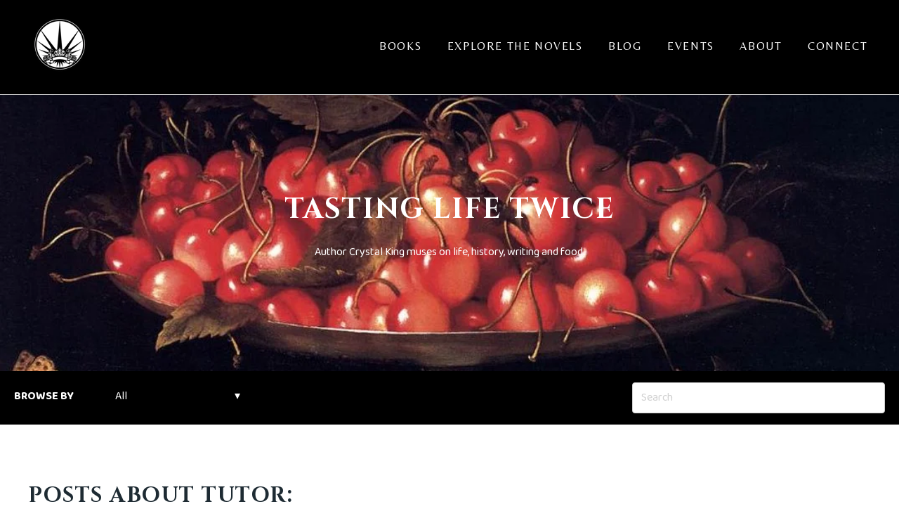

--- FILE ---
content_type: text/html; charset=UTF-8
request_url: https://blog.crystalking.com/tag/tutor
body_size: 16824
content:
<!doctype html><html lang="en-us"><head>
    <meta charset="utf-8">
    <title>Author Crystal King's Blog - Tasting Life Twice | tutor</title>
    
      <link rel="shortcut icon" href="https://blog.crystalking.com/hubfs/crown.gif">
    
    <meta name="description" content="tutor | Author Crystal King muses on life, history, writing and food. ">
    
    
      
    
    
    
    <meta name="viewport" content="width=device-width, initial-scale=1">

    <script src="/hs/hsstatic/jquery-libs/static-1.1/jquery/jquery-1.7.1.js"></script>
<script>hsjQuery = window['jQuery'];</script>
    <meta property="og:description" content="tutor | Author Crystal King muses on life, history, writing and food. ">
    <meta property="og:title" content="Author Crystal King's Blog - Tasting Life Twice | tutor">
    <meta name="twitter:description" content="tutor | Author Crystal King muses on life, history, writing and food. ">
    <meta name="twitter:title" content="Author Crystal King's Blog - Tasting Life Twice | tutor">

    

    
  <script id="hs-search-input__valid-content-types" type="application/json">
    [
      
        "SITE_PAGE",
      
        "LANDING_PAGE",
      
        "BLOG_POST",
      
        "LISTING_PAGE",
      
        "KNOWLEDGE_ARTICLE",
      
        "HS_CASE_STUDY"
      
    ]
  </script>

    <style>
a.cta_button{-moz-box-sizing:content-box !important;-webkit-box-sizing:content-box !important;box-sizing:content-box !important;vertical-align:middle}.hs-breadcrumb-menu{list-style-type:none;margin:0px 0px 0px 0px;padding:0px 0px 0px 0px}.hs-breadcrumb-menu-item{float:left;padding:10px 0px 10px 10px}.hs-breadcrumb-menu-divider:before{content:'›';padding-left:10px}.hs-featured-image-link{border:0}.hs-featured-image{float:right;margin:0 0 20px 20px;max-width:50%}@media (max-width: 568px){.hs-featured-image{float:none;margin:0;width:100%;max-width:100%}}.hs-screen-reader-text{clip:rect(1px, 1px, 1px, 1px);height:1px;overflow:hidden;position:absolute !important;width:1px}
</style>

<link rel="stylesheet" href="//7052064.fs1.hubspotusercontent-na1.net/hubfs/7052064/hub_generated/template_assets/DEFAULT_ASSET/1767118689977/template_main.min.css">
<link rel="stylesheet" href="//7052064.fs1.hubspotusercontent-na1.net/hubfs/7052064/hub_generated/template_assets/DEFAULT_ASSET/1767118707688/template_blog.min.css">
<style>




/* ************************************************************************* */
/* ****************************  1. Variables   **************************** */
/* ************************************************************************* */

/* 1a. Containers */





/* 1b. Breakpoints */







/* 1c. Colors */









/* 1d. Typography */











/* 1e. Border */



/* 1f. Corner Radius */



/* 1g. Lists */






/* 1h. Horizontal Rule */



/* 1i. Blockquote */




/* 1j. Buttons */








































/* 1k. Forms */















































/* 1l. Tables */











/* 1m. Site Header */












/* 1n. Site Footer */










/* 1o. Blog */







/* ************************************************************************* */
/* *****************   2. Containers / Grid / DnD Areas   ****************** */
/* ************************************************************************* */

.content-wrapper,
.dnd-section > .row-fluid {
  max-width: 1340px;
}

@media screen and (min-width: 1380px) {
  .content-wrapper {
    padding: 0;
  }
}

.content-wrapper--narrow {
  max-width: 760px;
}

@media screen and (min-width: 800px) {
  .content-wrapper--narrow {
    padding: 0;
  }
}

.dnd-section,
.content-wrapper--blog-post {
  padding: 80px 20px;
}

/* ************************************************************************* */
/* **************************   3. Typography   **************************** */
/* ************************************************************************* */

html {
  font-size: 16px;
}

body {
  font-family: 'Baloo 2', cursive; font-style: normal; font-weight: normal; text-decoration: none;
  background-color: #FFFFFF;
  color: #1E2B33;
  font-size: 16px;
}

/* Paragraphs */

p {
  font-family: 'Baloo 2', cursive; font-style: normal; font-weight: normal; text-decoration: none;
}

p.lead,
p.intro {
  font-size: 1.25rem;
}

/* Anchors */

a {
  font-family: 'Baloo 2', cursive; font-style: normal; font-weight: normal; text-decoration: none;
  color: #E69138;
}

a:hover, a:focus {
  font-family: 'Baloo 2', cursive; font-style: normal; font-weight: normal; text-decoration: none;
  color: #CC0201;
}

a:active {
  font-family: 'Baloo 2', cursive; font-style: normal; font-weight: normal; text-decoration: none;
  color: #ff5251;
}

a.button:disabled {
  background-color: #f1f1f1;
}

/* Headings */

h1,
h2,
h3,
h4,
h5,
h6 {
  font-family: Cinzel, serif; font-style: normal; font-weight: 700; text-decoration: none;
  color: #1E2B33;
  text-transform: uppercase;
}



/* Lists */

ul,
ol {
  margin: 1.4rem 0;
  padding-left: 1.4rem;
}

ul li,
ol li {
  margin: 0.7rem;
}

ul ul,
ol ul,
ul ol,
ol ol {
  margin: 1.4rem;
}

/* Blockquote */

blockquote {
  border-left: 16px solid #990100;
  padding-left: 1.4rem;
}

/* Horizontal Rules */

hr {
  border-bottom-color: #d0d0d0;
}

/* ************************************************************************* */
/* ***************************   4. Buttons   ****************************** */
/* ************************************************************************* */

/* Primary Button */

button,
.button {
  font-family: Belleza, sans-serif; font-style: normal; font-weight: normal; text-decoration: none;
  background-color: 

  
  
    
  


  rgba(153, 1, 0, 1.0)

;
  border: 1px solid #990100;
  border-radius: 4px;
  color: #FFFFFF;
  fill: #FFFFFF;
  font-size: 16px;
  padding: 13px 13px;
  text-transform: uppercase;
}

button:disabled,
.button:disabled {
  background-color: #d0d0d0;
  color: #f1f1f1;
}

button:hover,
button:focus,
.button:hover,
.button:focus,
button:active,
.button:active {
  font-family: Belleza, sans-serif; font-style: normal; font-weight: normal; text-decoration: none;
  background-color: 

  
  
    
  


  rgba(246, 178, 107, 1.0)

;
  border: 1px solid #F6B26B;
  color: #FFFFFF;
}

button:active,
.button:active {
  font-family: Belleza, sans-serif; font-style: normal; font-weight: normal; text-decoration: none;
  background-color: rgba(255, 255, 187, 100);
  border: 1px solid #F6B26B;
  border-color: #ffffbb;
}

/* Secondary Button */

.button.button--secondary {
  font-family: Quando, serif; font-style: normal; font-weight: normal; text-decoration: none;
  background-color: 

  
  
    
  


  rgba(255, 255, 255, 0.0)

;
  border: 1px solid #990100;
  border-radius: 4px;
  color: #990100;
  fill: #990100;
  padding: 13px 13px;
  text-transform: uppercase;
}

.button.button--secondary:hover,
.button.button--secondary:focus,
.button.button--secondary:active {
  font-family: 'Work Sans', sans-serif; font-style: normal; font-weight: normal; text-decoration: none;
  background-color: 

  
  
    
  


  rgba(255, 255, 255, 0.0)

;
  border: 1px solid #99409A;
  color: #F6B26B;
  fill: #F6B26B;
}

.button.button--secondary:active {
  font-family: 'Work Sans', sans-serif; font-style: normal; font-weight: normal; text-decoration: none;
  background-color: rgba(255, 255, 255, 0);
  border: 1px solid #99409A;
  border-color: #e990ea;
  color: #ffffbb;
  fill: #ffffbb;
}

/* Simple Button */

.button.button--simple {
  font-family: Belleza, sans-serif; font-style: normal; font-weight: normal; text-decoration: none;
  color: #990100;
  fill: #990100;
  text-transform: uppercase;
}



  .button.button--simple:after {
    content: none;
  }



.button.button--simple:hover,
.button.button--simple:focus {
  font-family: Belleza, sans-serif; font-style: normal; font-weight: normal; text-decoration: none;
  color: #E69138;
  fill: #E69138;
}



  .button.button--simple:hover:after,
  .button.button--simple:focus:after,
  .button.button--simple:active:after {
    content: none;
  }



.button.button--simple:active {
  font-family: Belleza, sans-serif; font-style: normal; font-weight: normal; text-decoration: none;
  border: none;
  color: #ffe188;
  fill: #ffe188;
}

/* Button Sizing */

.button.button--small {
  font-size: 14px;
  padding: 13px 13px;
}

.button.button--large {
  font-size: 18px;
  padding: 13px 13px;
}

/* ************************************************************************* */
/* *****************************   5. Forms   ****************************** */
/* ************************************************************************* */

form {
  background-color: 

  
  
    
  


  rgba(241, 241, 241, 1.0)

;
  border: 1px solid #D0D0D0;
  border-radius: 4px;
  padding: 45px 45px;
}

.hs-form-field {
  margin-bottom: 1.4rem;
}

/* Form Title */

.form-title {
  font-family: Cinzel, serif; font-style: normal; font-weight: normal; text-decoration: none;
  background-color: 

  
  
    
  


  rgba(0, 0, 0, 1.0)

;
  border: 1px none #D0D0D0;
  border-top-left-radius: 4px;
  border-top-right-radius: 4px;
  color: #FFFFFF;
  font-size: 24px;
  padding: 45px 45px;
  text-transform: uppercase;
}

/* Labels */

.hs-form-field > label,
.hs-form-field > label span {
  font-family: 'Baloo 2', cursive; font-style: normal; font-weight: normal; text-decoration: none;
  color: #1E2B33;
  font-size: 16px;
  padding: 6px 0px;
}

/* Help Text - Legends */

.hs-form-field legend {
  font-family: 'Baloo 2', cursive; font-style: normal; font-weight: normal; text-decoration: none;
  color: #1E2B33;
  font-size: 14px;
}

/* Inputs */

input[type='text'],
input[type='email'],
input[type='password'],
input[type='tel'],
input[type='number'],
select,
textarea {
  font-family: 'Baloo 2', cursive; font-style: normal; font-weight: normal; text-decoration: none;
  background-color: 

  
  
    
  


  rgba(255, 255, 255, 1.0)

;
  border: 1px solid #D0D0D0;
  border-radius: 4px;
  color: #1E2B33;
  font-size: 16px;
  padding: 12px 12px;
}

input[type='text']:focus,
input[type='email']:focus,
input[type='password']:focus,
input[type='tel']:focus,
input[type='number']:focus,
select:focus,
textarea:focus {
  outline-color: #000000;
}

::-webkit-input-placeholder {
  color: #D0D0D0;
}

::-moz-placeholder {
  color: #D0D0D0;
}

:-ms-input-placeholder {
  color: #D0D0D0;
}

:-moz-placeholder {
  color: #D0D0D0;
}

::placeholder {
  color: #D0D0D0;
}

/* Inputs - Checkbox/Radio */

form .inputs-list:not(.no-list) label,
form .inputs-list:not(.no-list) label > span,
form .inputs-list:not(.no-list) label > span p {
  font-family: 'Baloo 2', cursive; font-style: normal; font-weight: normal; text-decoration: none;
  color: #1E2B33;
  font-size: 16px;
}

/* Inputs - Datepicker */

.fn-date-picker td.is-today .pika-button {
  color: #000000;
}

.hs-datepicker .is-selected button.pika-button {
  background-color: #000000;
}

.hs-datepicker button.pika-button:hover {
  background-color: #990100 !important;
}

/* Inputs - File Picker */

input[type='file'] {
  color: #1E2B33;
  font-size: 16px;
}

/* Headings and Text */

form .hs-richtext,
form .hs-richtext *,
form .hs-richtext p,
form .hs-richtext h1,
form .hs-richtext h2,
form .hs-richtext h3,
form .hs-richtext h4,
form .hs-richtext h5,
form .hs-richtext h6 {
  font-family: 'Baloo 2', cursive; font-style: normal; font-weight: normal; text-decoration: none;
  color: #1E2B33;
}

/* GDPR Text */

.legal-consent-container,
.legal-consent-container .hs-richtext,
.legal-consent-container .hs-richtext p {
  font-family: 'Baloo 2', cursive; font-style: normal; font-weight: normal; text-decoration: none;
  color: #1E2B33;
  font-size: 14px;
}

/* Validation */

.hs-input.invalid.error {
  border-color: #ef6b51;
}

.hs-form-required,
.header span.hs-form-required,
.footer span.hs-form-required,
.hs-error-msg {
  color: #ef6b51;
}

/* Submit */



  form input[type='submit'],
  form .hs-button {
    font-family: Belleza, sans-serif; font-style: normal; font-weight: normal; text-decoration: none;
    background-color: 

  
  
    
  


  rgba(153, 1, 0, 1.0)

;
    border: 1px solid #990100;
    border-radius: 4px;
    color: #FFFFFF;
    fill: #FFFFFF;
    padding: 13px 13px;
    text-transform: uppercase;
  }

  form input[type='submit']:hover,
  form input[type='submit']:focus,
  form .hs-button:hover,
  form .hs-button:focus {
    font-family: Belleza, sans-serif; font-style: normal; font-weight: normal; text-decoration: none;
    background-color: 

  
  
    
  


  rgba(246, 178, 107, 1.0)

;
    border: 1px solid #F6B26B;
    color: #FFFFFF;
  }

  form input[type='submit']:active,
  form .hs-button:active {
    font-family: Belleza, sans-serif; font-style: normal; font-weight: normal; text-decoration: none;
    background-color: rgba(255, 255, 187, 100);
    border: 1px solid #F6B26B;
    border-color: #ffffbb;
}





  form input[type='submit'],
  form .hs-button {
    font-size: 16px;
    padding: 13px 13px;
  }





/* Inline Thank You Message */

.submitted-message {
  background-color: 

  
  
    
  


  rgba(241, 241, 241, 1.0)

;
  border: 1px solid #D0D0D0;
  border-radius: 4px;
  padding: 45px 45px;
}

/* ************************************************************************* */
/* ****************************   6. Tables   ****************************** */
/* ************************************************************************* */

table {
  background-color: 

  
  
    
  


  rgba(255, 255, 255, 1.0)

;
  border: 1px solid #D0D0D0;
}

th,
td {
  border: 1px solid #D0D0D0;
  color: #1E2B33;
  padding: 10px 10px;
}

thead th,
thead td {
  background-color: 

  
  
    
  


  rgba(0, 0, 0, 1.0)

;
  border-bottom: 2px solid #D0D0D0;
  color: #FFFFFF;
}

tbody + tbody {
  border-top: 2px solid #D0D0D0;
}


/* ************************************************************************* */
/* **************************   7. Site Header   *************************** */
/* ************************************************************************* */

.header {
  background-color: 

  
  
    
  


  rgba(0, 0, 0, 1.0)

;
  border-bottom: 1px inset #CCCCCC;
}

.header p,
.header h1,
.header h2,
.header h3,
.header h4,
.header h5,
.header h6,
.header a:not(.button),
.header span,
.header div,
.header li,
.header blockquote {
  color: #FFFFFF;
}

/* Header modules */

.header .social-links__icon svg,
.header .social-links__icon:hover svg {
  fill: #FFFFFF;
}

.header .icon svg {
  fill: #FFFFFF;
}

.header .pricing-table label {
  color: #1E2B33;
}

.header .price-block__description-block,
.header .price-block__description-block div,
.header .price-block__description-block p,
.header .price-block__description-block li,
.header .price-block__description-block span,
.header .testimonial__content,
.header .testimonial__content div,
.header .testimonial__content span,
.header .testimonial__content p,
.header .blog-card__content p,
.header a.blog-card__author-name {
  color: #1E2B33;
}

.header .price-block__description-block a,
.header .testimonial__content a,
.header .blog-card__content a {
  color: #E69138;
}

.header .price-block__description-block a:hover,
.header .price-block__description-block a:focus,
.header .testimonial__content a:hover,
.header .testimonial__content a:focus,
.header .blog-card__content a:hover,
.header .blog-card__content a:focus {
  color: #CC0201;
}

.header .price-block__description-block h1,
.header .testimonial__content h1 {
  color: #1E2B33;
}

.header .price-block__description-block h2,
.header .testimonial__content h2,
.header h2.blog-card__title a {
  color: #1E2B33;
}

.header .price-block__description-block h3,
.header .testimonial__content h3 {
  color: #1E2B33;
}

.header .price-block__description-block h4,
.header .testimonial__content h4 {
  color: #1E2B33;
}

.header .price-block__description-block h5,
.header .testimonial__content h5 {
  color: #1E2B33;
}

.header .price-block__description-block h6,
.header .testimonial__content h6 {
  color: #1E2B33;
}

/* Header container */

.header__container {
  max-width: 1340px;
}

/* Logo */

.header__logo .logo-company-name {
  color: #FFFFFF;
}

/* Navigation Menu & Language Switcher */

.navigation-primary .menu-item a,
div.header__language-switcher-label-current,
.header__language-switcher .lang_list_class li a  {
  font-family: Belleza, sans-serif; font-style: normal; font-weight: normal; text-decoration: none;
  color: #FFFFFF;
  font-size: 16px;
  text-transform: uppercase;
}

.header__language-switcher-label-current:after {
  border-top-color: #FFFFFF;
}

.navigation-primary .menu-item a:hover,
.header__language-switcher .lang_list_class li:hover a,
div.header__language-switcher-label-current:hover,
.navigation-primary .menu-item a:focus,
.header__language-switcher .lang_list_class li:focus a,
div.header__language-switcher-label-current:focus {
  font-family: Belleza, sans-serif; font-style: normal; font-weight: normal; text-decoration: none;
  color: #FFFFFF;
}

.header__language-switcher-label-current:hover:after,
.header__language-switcher-label-current:focus:after {
  border-top-color: #FFFFFF;
}

.navigation-primary .menu-item a:active,
div.header__language-switcher-label-current:active {
  font-family: Belleza, sans-serif; font-style: normal; font-weight: normal; text-decoration: none;
  color: #FFFFFF;
}

.header__language-switcher-label-current:active:after {
  border-top-color: #FFFFFF;
}

body .navigation-primary .submenu.level-1 > li > a.active-item:after,
body .navigation-primary .submenu.level-1 > li > a.active-branch:after {
  background-color: #FFFFFF;
}

.navigation-primary .submenu.level-2 {
  background-color: 

  
  
    
  


  rgba(0, 0, 0, 1.0)

;
  border: 1px solid #d0d0d0;
}

.navigation-primary .submenu.level-2 > li,
.header__language-switcher .lang_list_class li {
  border-bottom: 1px solid #d0d0d0;
}

.navigation-primary .submenu.level-2 .menu-item .menu-link:hover,
.navigation-primary .submenu.level-2 .menu-item .menu-link:focus {
  font-family: Belleza, sans-serif; font-style: normal; font-weight: normal; text-decoration: none;
  background-color: 

  
  
    
  


  rgba(153, 1, 0, 1.0)

;
  color: #FFFFFF;
}

.navigation-primary .submenu.level-2 .menu-item .menu-link:active {
  font-family: Belleza, sans-serif; font-style: normal; font-weight: normal; text-decoration: none;
  background-color: 

  
  
    
  


  rgba(153, 1, 0, 1.0)

;
  color: #FFFFFF;
}

.header__language-switcher .lang_list_class {
  background-color: 

  
  
    
  


  rgba(0, 0, 0, 1.0)

;
  border: 1px solid #d0d0d0;
}

.header__language-switcher .lang_list_class li:hover,
.header__language-switcher .lang_list_class li:focus {
  background-color: 

  
  
    
  


  rgba(153, 1, 0, 1.0)

;
}

.header__language-switcher .lang_list_class li:active {
  background-color: 

  
  
    
  


  rgba(153, 1, 0, 1.0)

;
}

@media (max-width: 768px) {
  .header__navigation {
    background-color: 

  
  
    
  


  rgba(0, 0, 0, 1.0)

;
  }

  .header__menu .header__mobile-menu-icon,
  .header__menu .header__mobile-menu-icon:after,
  .header__menu .header__mobile-menu-icon:before,
  .header__menu .menu-arrow-icon,
  .header__menu .menu-arrow-icon:after {
      background-color: #FFFFFF;
  }

  .navigation-primary .submenu.level-1 > li,
  .navigation-primary .submenu.level-2 .menu-item {
    border-top-color: #d0d0d0;
  }

  .header__language-switcher .lang_list_class {
    border-left: 0;
    border-right: 0;
  }
}

/* ************************************************************************* */
/* **************************   8. Site Footer   *************************** */
/* ************************************************************************* */

.footer {
  background-color: 

  
  
    
  


  rgba(30, 43, 51, 1.0)

;
  border-top: 1px none #1E2B33;
}

.footer__container--static,
.footer__container--dnd .dnd-section {
  max-width: 1340px;
}

.footer__bottom-section {
  border-top: 1px solid #d0d0d0;
  border-top-color: #FFFFFF;
}

/* Footer Content */

.footer h1,
.footer h2,
.footer h3,
.footer h4,
.footer h5,
.footer h6,
.footer p,
.footer a:not(.button),
.footer span,
.footer div,
.footer li,
.footer blockquote {
  color: #FFFFFF;
}



/* Footer Menu */

.footer .hs-menu-wrapper a {
  font-family: Belleza, sans-serif; font-style: normal; font-weight: normal; text-decoration: none;
  color: #FFFFFF;
  font-size: 16px;
  text-transform: none;
}

.footer .hs-menu-wrapper a:hover,
.footer .hs-menu-wrapper a:focus {
  font-family: Belleza, sans-serif; font-style: normal; font-weight: normal; text-decoration: none;
  color: #FFFFFF;
}

.footer .hs-menu-wrapper a:active {
  font-family: Belleza, sans-serif; font-style: normal; font-weight: normal; text-decoration: none;
  color: #990100;
}

/* Footer modules */

.footer .social-links__icon svg,
.footer .social-links__icon:hover svg {
  fill: #FFFFFF;
}

.footer .icon svg {
  fill: #FFFFFF;
}

.footer .pricing-table label {
  color: #1E2B33;
}

.footer .price-block__description-block,
.footer .price-block__description-block div,
.footer .price-block__description-block p,
.footer .price-block__description-block span,
.footer .price-block__description-block li,
.footer .testimonial__content,
.footer .testimonial__content div,
.footer .testimonial__content span,
.footer .testimonial__content p,
.footer .blog-card__content p,
.footer a.blog-card__author-name {
  color: #1E2B33;
}

.footer .price-block__description-block a,
.footer .testimonial__content a,
.footer .blog-card__content a {
  color: #E69138;
}

.footer .price-block__description-block a:hover,
.footer .price-block__description-block a:focus,
.footer .testimonial__content a:hover,
.footer .testimonial__content a:focus,
.footer .blog-card__content a:hover,
.footer .blog-card__content a:focus {
  color: #CC0201;
}

.footer .price-block__description-block h1,
.footer .testimonial__content h1 {
  color: #1E2B33;
}

.footer .price-block__description-block h2,
.footer .testimonial__content h2,
.footer h2.blog-card__title a {
  color: #1E2B33;
}

.footer .price-block__description-block h3,
.footer .testimonial__content h3 {
  color: #1E2B33;
}

.footer .price-block__description-block h4,
.footer .testimonial__content h4 {
  color: #1E2B33;
}

.footer .price-block__description-block h5,
.footer .testimonial__content h5 {
  color: #1E2B33;
}

.footer .price-block__description-block h6,
.footer .testimonial__content h6 {
  color: #1E2B33;
}

/* ************************************************************************* */
/* *****************************   9. Blog   ******************************* */
/* ************************************************************************* */

/* Blog Meta - Author */

.blog-index__post-author-name,
.blog-post__author-name {
  font-family: 'Baloo 2', cursive; font-style: normal; font-weight: normal; text-decoration: none;
  color: #1E2B33;
}

.blog-post__author-name:hover,
.blog-index__post-author-name:hover,
.blog-post__author-name:focus,
.blog-index__post-author-name:focus,
.blog-index__post-author-name:active,
.blog-post__author-name:active {
  color: #1E2B33;
}

/* Tags */

.blog-index__post-tag-link,
.blog-post__tag-link,
.blog-index__post-tag-link:hover,
.blog-post__tag-link:hover,
.blog-index__post-tag-link:focus,
.blog-post__tag-link:focus,
.blog-index__post-tag-link:active,
.blog-post__tag-link:active {
  background-color: 

  
  
    
  


  rgba(0, 0, 0, 1.0)

;
  color: #FFFFFF;
}

.blog-index__post-tags svg,
.blog-post__tags svg {
  fill: #000000;
}

/* Blog Listing */

.blog-index__post-title a {
  font-family: Cinzel, serif; font-style: normal; font-weight: 700; text-decoration: none;
  color: #1E2B33;
  letter-spacing: px;
  text-transform: uppercase;
}

.blog-index__post-title a:hover,
.blog-index__post-title a:focus,
.blog-index__post-title a:active {
  color: #1E2B33;
}

/* Blog Filter Banner */

.blog-tag-filter__title {
  color: #FFFFFF !important;
}



/* Blog Search  */

.blog-search form label {
  color: #FFFFFF;
}

/* Blog Pagination */

.blog-pagination__link {
  color: #E69138;
}

.blog-pagination__prev-link svg,
.blog-pagination__next-link svg {
  fill: #E69138;
}

.blog-pagination__link:hover,
.blog-pagination__link:focus {
  color: #CC0201;
}

.blog-pagination__prev-link:hover svg,
.blog-pagination__next-link:hover svg,
.blog-pagination__prev-link:focus svg,
.blog-pagination__next-link:focus svg {
  fill: #CC0201;
}

.blog-pagination__link:active {
  color: #ff5251;
}

.blog-pagination__prev-link:active svg,
.blog-pagination__next-link:active svg {
  fill: #ff5251;
}

.blog-pagination__prev-link--disabled,
.blog-pagination__next-link--disabled {
  color: #d0d0d0;
}

.blog-pagination__prev-link--disabled svg,
.blog-pagination__next-link--disabled svg,
.blog-pagination__prev-link--disabled:hover svg,
.blog-pagination__next-link--disabled:hover svg,
.blog-pagination__prev-link--disabled:focus svg,
.blog-pagination__next-link--disabled:focus svg,
.blog-pagination__prev-link--disabled:active svg,
.blog-pagination__next-link--disabled:active svg {
  fill: #d0d0d0;
}

.blog-pagination__link--active {
  background-color: #000000;
  color: #FFF;
}

.blog-pagination__link--active:hover {
  color: #FFF;
}

/* Blog Post */

.blog-post-header {
  background-image: url('https://blog.crystalking.com/hubfs/Renaissance%20Italy/Rafael-Romero-Barros-Mus%C3%A9-Cordoue-1863.jpg');
}

/* Blog Comments */

.blog-post__comments-listing .comment-from a,
.blog-post__comments-listing .comment-from h4,
.blog-post__comments-listing .comment-date {
  color: #1E2B33;
}

.blog-post__comments-listing .comment-reply-to {
  color: #E69138;
}

.blog-post__comments-listing .comment-reply-to:hover,
.blog-post__comments-listing .comment-reply-to:focus {
  color: #CC0201;
}

.blog-post__comments-listing .comment-reply-to:active {
  color: #ff5251;
}

/* ************************************************************************* */
/* *************************   10. System Pages   ************************** */
/* ************************************************************************* */

/* Error Pages - Global */

.error-page:before {
  font-family: Belleza, sans-serif; font-style: normal; font-weight: normal; text-decoration: none;
  color: #d0d0d0;
}

/* System Pages - Global */

.hs-search-results__title {
  font-family: Cinzel, serif; font-style: normal; font-weight: 700; text-decoration: none;
  color: #1E2B33;
}

.hs-search-results__title:hover {
  font-family: Cinzel, serif; font-style: normal; font-weight: 700; text-decoration: none;
}

/* Forms in System Pages */

#email-prefs-form h3 {
  font-size: 20px;
}

/* Password Prompt */

.password-prompt input[type='password'] {
  margin-bottom: 1.4rem;
}

/* Backup Unsubscribe */

.backup-unsubscribe input[type='email'] {
  margin-bottom: 1.4rem;
  padding: 12px 12px !important;
}

/* ************************************************************************* */
/* ***************************   11. Modules  ****************************** */
/* ************************************************************************* */

/* Accordion */

body .accordion button {
  color: #E69138;
}

body .accordion button:hover,
body .accordion button:focus {
  color: #CC0201;
}

body .accordion button:active,
body .accordion[aria-expanded='true'] button {
  color: #ff5251;
}

body button .accordion__icon {
  background-color: #E69138;
}

body button:hover .accordion__icon,
body button:focus .accordion__icon {
  background-color: #CC0201;
}

body button:active .accordion__icon,
body .accordion[aria-expanded=true] button .accordion__icon {
  background-color: #ff5251;
}

/* Icon */

body .icon svg {
  fill: #000000;
}

/* Pricing Table */

body .price-block__header {
  background-color: #000000;
}

body .billing-selectors__pricing-option input[type="radio"]:checked + label:before {
  border-color: #000000;
}

/* Image Module */

img {
  max-width: 100%;
}

/* Social Follow */

body .social-links__icon svg {
  fill: #1E2B33;
}

body .social-links__icon:hover svg {
  fill: #1E2B33;
}

body .social-links__icon:hover {
  background-color: transparent;
}

/* Statististic */

body .statistic__circle {
  background-color: #d0d0d0;
}

body .statistic__info,
body .statistic__info span {
  color: #1E2B33;
}

body .statistic__bar,
body .statistic__fill {
  border-color: #000000;
}

body .statistic__circle:after {
  background-color: #FFFFFF
}

/* Testimonial Slider */

body .tns-nav button {
  background-color: #d0d0d0;
}

body .tns-nav .tns-nav-active {
  background-color: #000000;
}
</style>

<link rel="stylesheet" href="https://7052064.fs1.hubspotusercontent-na1.net/hubfs/7052064/hub_generated/module_assets/1/-23670651384/1767118807596/module_menu-section.min.css">
<link rel="stylesheet" href="https://7052064.fs1.hubspotusercontent-na1.net/hubfs/7052064/hub_generated/module_assets/1/-23668982783/1767118810450/module_blog-tag-filter.min.css">
<link rel="stylesheet" href="https://7052064.fs1.hubspotusercontent-na1.net/hubfs/7052064/hub_generated/module_assets/1/-2712622/1767118786602/module_search_input.min.css">
<link rel="stylesheet" href="https://7052064.fs1.hubspotusercontent-na1.net/hubfs/7052064/hub_generated/module_assets/1/-23350764093/1767118806717/module_social-follow.min.css">

<style>
  #hs_cos_wrapper_footer_social .social-links__icon {
    background-color: rgba(30, 43, 51,0.0);
    border-radius: 4px;
  }
  #hs_cos_wrapper_footer_social .social-links__icon svg {
    fill: #ffffff;
    height: 15px;
    width: 15px;
  }
  #hs_cos_wrapper_footer_social .social-links__icon:hover,
  #hs_cos_wrapper_footer_social .social-links__icon:focus,
  #hs_cos_wrapper_footer_social .social-links__icon:active {
    background-color: rgba(255, 255, 255,1.0);
  }
  #hs_cos_wrapper_footer_social .social-links__icon:hover svg,
  #hs_cos_wrapper_footer_social .social-links__icon:focus svg,
  #hs_cos_wrapper_footer_social .social-links__icon:active svg {
    fill: #1e2b33;
  }
</style>

<style>
  @font-face {
    font-family: "Belleza";
    font-weight: 400;
    font-style: normal;
    font-display: swap;
    src: url("/_hcms/googlefonts/Belleza/regular.woff2") format("woff2"), url("/_hcms/googlefonts/Belleza/regular.woff") format("woff");
  }
  @font-face {
    font-family: "Baloo 2";
    font-weight: 400;
    font-style: normal;
    font-display: swap;
    src: url("/_hcms/googlefonts/Baloo_2/regular.woff2") format("woff2"), url("/_hcms/googlefonts/Baloo_2/regular.woff") format("woff");
  }
  @font-face {
    font-family: "Baloo 2";
    font-weight: 700;
    font-style: normal;
    font-display: swap;
    src: url("/_hcms/googlefonts/Baloo_2/700.woff2") format("woff2"), url("/_hcms/googlefonts/Baloo_2/700.woff") format("woff");
  }
  @font-face {
    font-family: "Work Sans";
    font-weight: 600;
    font-style: normal;
    font-display: swap;
    src: url("/_hcms/googlefonts/Work_Sans/600.woff2") format("woff2"), url("/_hcms/googlefonts/Work_Sans/600.woff") format("woff");
  }
  @font-face {
    font-family: "Work Sans";
    font-weight: 400;
    font-style: normal;
    font-display: swap;
    src: url("/_hcms/googlefonts/Work_Sans/regular.woff2") format("woff2"), url("/_hcms/googlefonts/Work_Sans/regular.woff") format("woff");
  }
  @font-face {
    font-family: "Work Sans";
    font-weight: 700;
    font-style: normal;
    font-display: swap;
    src: url("/_hcms/googlefonts/Work_Sans/700.woff2") format("woff2"), url("/_hcms/googlefonts/Work_Sans/700.woff") format("woff");
  }
  @font-face {
    font-family: "Cinzel";
    font-weight: 400;
    font-style: normal;
    font-display: swap;
    src: url("/_hcms/googlefonts/Cinzel/regular.woff2") format("woff2"), url("/_hcms/googlefonts/Cinzel/regular.woff") format("woff");
  }
  @font-face {
    font-family: "Cinzel";
    font-weight: 700;
    font-style: normal;
    font-display: swap;
    src: url("/_hcms/googlefonts/Cinzel/700.woff2") format("woff2"), url("/_hcms/googlefonts/Cinzel/700.woff") format("woff");
  }
  @font-face {
    font-family: "Cinzel";
    font-weight: 700;
    font-style: normal;
    font-display: swap;
    src: url("/_hcms/googlefonts/Cinzel/700.woff2") format("woff2"), url("/_hcms/googlefonts/Cinzel/700.woff") format("woff");
  }
  @font-face {
    font-family: "Quando";
    font-weight: 400;
    font-style: normal;
    font-display: swap;
    src: url("/_hcms/googlefonts/Quando/regular.woff2") format("woff2"), url("/_hcms/googlefonts/Quando/regular.woff") format("woff");
  }
</style>

<!-- Editor Styles -->
<style id="hs_editor_style" type="text/css">
#hs_cos_wrapper_footer_menu_one li.hs-menu-item a:link  { line-height: 18px !important }
#hs_cos_wrapper_footer_menu_one .hs-menu-wrapper > ul  { line-height: 18px !important; padding-bottom: 0px !important }
#hs_cos_wrapper_footer_menu_one li.hs-menu-item a  { line-height: 18px !important }
#hs_cos_wrapper_footer_menu_one  p , #hs_cos_wrapper_footer_menu_one  li , #hs_cos_wrapper_footer_menu_one  span , #hs_cos_wrapper_footer_menu_one  label , #hs_cos_wrapper_footer_menu_one  h1 , #hs_cos_wrapper_footer_menu_one  h2 , #hs_cos_wrapper_footer_menu_one  h3 , #hs_cos_wrapper_footer_menu_one  h4 , #hs_cos_wrapper_footer_menu_one  h5 , #hs_cos_wrapper_footer_menu_one  h6  { line-height: 18px !important }
.dnd_area-row-0-max-width-section-centering > .row-fluid {
  max-width: 760px !important;
  margin-left: auto !important;
  margin-right: auto !important;
}
/* HubSpot Non-stacked Media Query Styles */
@media (min-width:768px) {
  .dnd_area-row-2-vertical-alignment > .row-fluid {
    display: -ms-flexbox !important;
    -ms-flex-direction: row;
    display: flex !important;
    flex-direction: row;
  }
  .dnd_area-column-4-vertical-alignment {
    display: -ms-flexbox !important;
    -ms-flex-direction: column !important;
    -ms-flex-pack: start !important;
    display: flex !important;
    flex-direction: column !important;
    justify-content: flex-start !important;
  }
  .dnd_area-column-4-vertical-alignment > div {
    flex-shrink: 0 !important;
  }
}
/* HubSpot Styles (default) */
.dnd_area-row-0-padding {
  padding-top: 135px !important;
  padding-bottom: 135px !important;
  padding-left: 20px !important;
  padding-right: 20px !important;
}
.dnd_area-row-0-background-layers {
  background-image: url('https://blog.crystalking.com/hubfs/galizia-1.jpg') !important;
  background-position: center center !important;
  background-size: cover !important;
  background-repeat: no-repeat !important;
}
.dnd_area-row-1-padding {
  padding-top: 16px !important;
  padding-bottom: 16px !important;
  padding-left: 20px !important;
  padding-right: 20px !important;
}
.dnd_area-row-1-background-layers {
  background-image: linear-gradient(rgba(0, 0, 0, 1), rgba(0, 0, 0, 1)) !important;
  background-position: left top !important;
  background-size: auto !important;
  background-repeat: no-repeat !important;
}
</style>
    

    
<!--  Added by GoogleAnalytics integration -->
<script>
var _hsp = window._hsp = window._hsp || [];
_hsp.push(['addPrivacyConsentListener', function(consent) { if (consent.allowed || (consent.categories && consent.categories.analytics)) {
  (function(i,s,o,g,r,a,m){i['GoogleAnalyticsObject']=r;i[r]=i[r]||function(){
  (i[r].q=i[r].q||[]).push(arguments)},i[r].l=1*new Date();a=s.createElement(o),
  m=s.getElementsByTagName(o)[0];a.async=1;a.src=g;m.parentNode.insertBefore(a,m)
})(window,document,'script','//www.google-analytics.com/analytics.js','ga');
  ga('create','UA-1836211-2','auto');
  ga('send','pageview');
}}]);
</script>

<!-- /Added by GoogleAnalytics integration -->

<!--  Added by GoogleAnalytics4 integration -->
<script>
var _hsp = window._hsp = window._hsp || [];
window.dataLayer = window.dataLayer || [];
function gtag(){dataLayer.push(arguments);}

var useGoogleConsentModeV2 = true;
var waitForUpdateMillis = 1000;


if (!window._hsGoogleConsentRunOnce) {
  window._hsGoogleConsentRunOnce = true;

  gtag('consent', 'default', {
    'ad_storage': 'denied',
    'analytics_storage': 'denied',
    'ad_user_data': 'denied',
    'ad_personalization': 'denied',
    'wait_for_update': waitForUpdateMillis
  });

  if (useGoogleConsentModeV2) {
    _hsp.push(['useGoogleConsentModeV2'])
  } else {
    _hsp.push(['addPrivacyConsentListener', function(consent){
      var hasAnalyticsConsent = consent && (consent.allowed || (consent.categories && consent.categories.analytics));
      var hasAdsConsent = consent && (consent.allowed || (consent.categories && consent.categories.advertisement));

      gtag('consent', 'update', {
        'ad_storage': hasAdsConsent ? 'granted' : 'denied',
        'analytics_storage': hasAnalyticsConsent ? 'granted' : 'denied',
        'ad_user_data': hasAdsConsent ? 'granted' : 'denied',
        'ad_personalization': hasAdsConsent ? 'granted' : 'denied'
      });
    }]);
  }
}

gtag('js', new Date());
gtag('set', 'developer_id.dZTQ1Zm', true);
gtag('config', 'G-LD64K77RKL');
</script>
<script async src="https://www.googletagmanager.com/gtag/js?id=G-LD64K77RKL"></script>

<!-- /Added by GoogleAnalytics4 integration -->


<!-- Facebook Pixel Code -->
<script>
  !function(f,b,e,v,n,t,s)
  {if(f.fbq)return;n=f.fbq=function(){n.callMethod?
  n.callMethod.apply(n,arguments):n.queue.push(arguments)};
  if(!f._fbq)f._fbq=n;n.push=n;n.loaded=!0;n.version='2.0';
  n.queue=[];t=b.createElement(e);t.async=!0;
  t.src=v;s=b.getElementsByTagName(e)[0];
  s.parentNode.insertBefore(t,s)}(window, document,'script',
  'https://connect.facebook.net/en_US/fbevents.js');
  fbq('init', '1481231558851356');
  fbq('track', 'PageView');
</script>
<!-- Start of HubSpot Embed Code -->
<script type="text/javascript" id="hs-script-loader" async defer src="//js.hs-scripts.com/3811406.js"></script>
<!-- End of HubSpot Embed Code -->

<meta name="twitter:site" content="@crystallyn">
<meta property="og:url" content="https://blog.crystalking.com/tag/tutor">
<meta property="og:type" content="blog">
<meta name="twitter:card" content="summary">
<link rel="alternate" type="application/rss+xml" href="https://blog.crystalking.com/rss.xml">
<meta name="twitter:domain" content="blog.crystalking.com">
<script src="//platform.linkedin.com/in.js" type="text/javascript">
    lang: en_US
</script>

<meta http-equiv="content-language" content="en-us">






  <meta name="generator" content="HubSpot"></head>
  <body>
    <div class="body-wrapper   hs-content-id-58095236445 hs-blog-listing hs-blog-id-5283379477">
      
        <div data-global-resource-path="@hubspot/sprout/templates/partials/header.html"><header class="header">
  
  <div class="container-fluid header__dnd--top">
<div class="row-fluid-wrapper">
<div class="row-fluid">
<div class="span12 widget-span widget-type-cell " style="" data-widget-type="cell" data-x="0" data-w="12">

</div><!--end widget-span -->
</div>
</div>
</div>
  

  <div class="header__container">
    
    <div class="header__logo">
      <div id="hs_cos_wrapper_header_logo" class="hs_cos_wrapper hs_cos_wrapper_widget hs_cos_wrapper_type_module widget-type-logo" style="" data-hs-cos-general-type="widget" data-hs-cos-type="module">
  






















  <span id="hs_cos_wrapper_header_logo_hs_logo_widget" class="hs_cos_wrapper hs_cos_wrapper_widget hs_cos_wrapper_type_logo" style="" data-hs-cos-general-type="widget" data-hs-cos-type="logo"><a href="//www.crystalking.com" id="hs-link-header_logo_hs_logo_widget" style="border-width:0px;border:0px;"><img src="https://blog.crystalking.com/hs-fs/hubfs/Crystal%20King.png?width=80&amp;height=80&amp;name=Crystal%20King.png" class="hs-image-widget " height="80" style="height: auto;width:80px;border-width:0px;border:0px;" width="80" alt="Crystal King, Author" title="Crystal King, Author" srcset="https://blog.crystalking.com/hs-fs/hubfs/Crystal%20King.png?width=40&amp;height=40&amp;name=Crystal%20King.png 40w, https://blog.crystalking.com/hs-fs/hubfs/Crystal%20King.png?width=80&amp;height=80&amp;name=Crystal%20King.png 80w, https://blog.crystalking.com/hs-fs/hubfs/Crystal%20King.png?width=120&amp;height=120&amp;name=Crystal%20King.png 120w, https://blog.crystalking.com/hs-fs/hubfs/Crystal%20King.png?width=160&amp;height=160&amp;name=Crystal%20King.png 160w, https://blog.crystalking.com/hs-fs/hubfs/Crystal%20King.png?width=200&amp;height=200&amp;name=Crystal%20King.png 200w, https://blog.crystalking.com/hs-fs/hubfs/Crystal%20King.png?width=240&amp;height=240&amp;name=Crystal%20King.png 240w" sizes="(max-width: 80px) 100vw, 80px"></a></span>
</div>
    </div>
    

    
    <div class="header__menu">
      <input type="checkbox" id="nav-toggle">
      <label class="header__navigation-toggle" for="nav-toggle">
        <span class="header__mobile-menu-icon"></span>
      </label>
      <div class="header__navigation">
        <div id="hs_cos_wrapper_header_navigation_primary" class="hs_cos_wrapper hs_cos_wrapper_widget hs_cos_wrapper_type_module" style="" data-hs-cos-general-type="widget" data-hs-cos-type="module">





























<nav aria-label="Main menu" class="navigation-primary">
  
  
  <ul class="submenu level-1">
    
      

  <li class="has-submenu menu-item hs-skip-lang-url-rewrite">
    <a href="https://www.crystalking.com/books" class="menu-link">Books</a>

  
  <input type="checkbox" id="Books" class="submenu-toggle">
  <label class="menu-arrow" for="Books">
    <span class="menu-arrow-bg">
      <span class="menu-arrow-icon"></span>
    </span>
  </label>
  
  
  <ul class="submenu level-2">
    
      

  <li class="no-submenu menu-item hs-skip-lang-url-rewrite">
    <a href="https://www.crystalking.com/the-happiness-collector" class="menu-link">The Happiness Collector</a>

  
</li>

    
      

  <li class="no-submenu menu-item hs-skip-lang-url-rewrite">
    <a href="https://www.crystalking.com/inthegardenofmonsters" class="menu-link">In The Garden of Monsters</a>

  
</li>

    
      

  <li class="no-submenu menu-item hs-skip-lang-url-rewrite">
    <a href="https://www.crystalking.com/thechefssecret" class="menu-link">The Chef's Secret</a>

  
</li>

    
      

  <li class="no-submenu menu-item hs-skip-lang-url-rewrite">
    <a href="https://www.crystalking.com/your-next-delicious-food-novel" class="menu-link">Feast of Sorrow</a>

  
</li>

    
      

  <li class="no-submenu menu-item hs-skip-lang-url-rewrite">
    <a href="https://www.crystalking.com/book-clubs" class="menu-link">For Book Clubs</a>

  
</li>

    
  </ul>

  
</li>

    
      

  <li class="has-submenu menu-item hs-skip-lang-url-rewrite">
    <a href="javascript:;" class="menu-link">Explore the Novels</a>

  
  <input type="checkbox" id="Explore the Novels" class="submenu-toggle">
  <label class="menu-arrow" for="Explore the Novels">
    <span class="menu-arrow-bg">
      <span class="menu-arrow-icon"></span>
    </span>
  </label>
  
  
  <ul class="submenu level-2">
    
      

  <li class="no-submenu menu-item hs-skip-lang-url-rewrite">
    <a href="https://www.crystalking.com/-the_happiness_collector_rome_travel_guide" class="menu-link">Rome in The Happiness Collector</a>

  
</li>

    
      

  <li class="no-submenu menu-item hs-skip-lang-url-rewrite">
    <a href="https://www.crystalking.com/sacrobosco" class="menu-link">The Sacro Bosco Garden</a>

  
</li>

    
      

  <li class="no-submenu menu-item hs-skip-lang-url-rewrite">
    <a href="https://www.crystalking.com/dali" class="menu-link">Dalí </a>

  
</li>

    
      

  <li class="no-submenu menu-item hs-skip-lang-url-rewrite">
    <a href="https://www.crystalking.com/thefoodofrenaissanceitaly" class="menu-link">Renaissance Italy</a>

  
</li>

    
      

  <li class="no-submenu menu-item hs-skip-lang-url-rewrite">
    <a href="https://www.crystalking.com/thefoodofancientrome" class="menu-link">Ancient Rome</a>

  
</li>

    
      

  <li class="no-submenu menu-item hs-skip-lang-url-rewrite">
    <a href="https://www.crystalking.com/cookbooks" class="menu-link">Cookbook Downloads</a>

  
</li>

    
  </ul>

  
</li>

    
      

  <li class="no-submenu menu-item hs-skip-lang-url-rewrite">
    <a href="https://crystallyn.substack.com/" class="menu-link">Blog</a>

  
</li>

    
      

  <li class="no-submenu menu-item hs-skip-lang-url-rewrite">
    <a href="//www.crystalking.com/events" class="menu-link">Events</a>

  
</li>

    
      

  <li class="no-submenu menu-item hs-skip-lang-url-rewrite">
    <a href="https://www.crystalking.com/about-crystal" class="menu-link">About</a>

  
</li>

    
      

  <li class="has-submenu menu-item hs-skip-lang-url-rewrite">
    <a href="javascript:;" class="menu-link">Connect</a>

  
  <input type="checkbox" id="Connect" class="submenu-toggle">
  <label class="menu-arrow" for="Connect">
    <span class="menu-arrow-bg">
      <span class="menu-arrow-icon"></span>
    </span>
  </label>
  
  
  <ul class="submenu level-2">
    
      

  <li class="no-submenu menu-item hs-skip-lang-url-rewrite">
    <a href="https://www.crystalking.com/contact" class="menu-link">Contact</a>

  
</li>

    
      

  <li class="no-submenu menu-item hs-skip-lang-url-rewrite">
    <a href="https://crystallyn.substack.com" class="menu-link">Subscribe</a>

  
</li>

    
  </ul>

  
</li>

    
  </ul>

</nav></div>
      </div>
    </div>
    

    
    
    
  </div>

  
  <div class="container-fluid header__dnd--bottom">
<div class="row-fluid-wrapper">
<div class="row-fluid">
<div class="span12 widget-span widget-type-cell " style="" data-widget-type="cell" data-x="0" data-w="12">

</div><!--end widget-span -->
</div>
</div>
</div>
  
</header></div>
      

      
<main class="body-container-wrapper">
  <div class="container-fluid body-container body-container--blog-index">
<div class="row-fluid-wrapper">
<div class="row-fluid">
<div class="span12 widget-span widget-type-cell " style="" data-widget-type="cell" data-x="0" data-w="12">

<div class="row-fluid-wrapper row-depth-1 row-number-1 dnd_area-row-0-max-width-section-centering dnd_area-row-0-background-layers dnd-section dnd_area-row-0-padding dnd_area-row-0-background-image">
<div class="row-fluid ">
<div class="span12 widget-span widget-type-custom_widget dnd-module" style="" data-widget-type="custom_widget" data-x="0" data-w="12">
<div id="hs_cos_wrapper_dnd_area-module-1" class="hs_cos_wrapper hs_cos_wrapper_widget hs_cos_wrapper_type_module widget-type-rich_text" style="" data-hs-cos-general-type="widget" data-hs-cos-type="module"><span id="hs_cos_wrapper_dnd_area-module-1_" class="hs_cos_wrapper hs_cos_wrapper_widget hs_cos_wrapper_type_rich_text" style="" data-hs-cos-general-type="widget" data-hs-cos-type="rich_text"><div style="text-align: center">
<h1 style="color: #fff;">Tasting Life Twice</h1>
<p style="color: #fff;">Author Crystal King muses on life, history, writing and food. </p>
</div></span></div>

</div><!--end widget-span -->
</div><!--end row-->
</div><!--end row-wrapper -->

<div class="row-fluid-wrapper row-depth-1 row-number-2 dnd_area-row-1-padding dnd_area-row-1-background-color dnd-section dnd_area-row-1-background-layers">
<div class="row-fluid ">
<div class="span6 widget-span widget-type-custom_widget dnd-module" style="" data-widget-type="custom_widget" data-x="0" data-w="6">
<div id="hs_cos_wrapper_dnd_area-module-2" class="hs_cos_wrapper hs_cos_wrapper_widget hs_cos_wrapper_type_module" style="" data-hs-cos-general-type="widget" data-hs-cos-type="module">


<form class="blog-tag-filter">
  <label for="tag-select" class="blog-tag-filter__title">Browse by</label>
  <div class="blog-tag-filter__select-wrapper">
    <select name="tag-select" id="tag-select" class="blog-tag-filter__select">
      <option value="https://blog.crystalking.com">All</option>
      
        <option value="https://blog.crystalking.com/tag/blog">Blog</option>
      
        <option value="https://blog.crystalking.com/tag/books">Books</option>
      
        <option value="https://blog.crystalking.com/tag/italy">italy</option>
      
        <option value="https://blog.crystalking.com/tag/ancient-rome">ancient rome</option>
      
        <option value="https://blog.crystalking.com/tag/italian-history">Italian History</option>
      
        <option value="https://blog.crystalking.com/tag/recipe">Recipe</option>
      
        <option value="https://blog.crystalking.com/tag/writing">Writing</option>
      
        <option value="https://blog.crystalking.com/tag/when-in-rome">When in Rome</option>
      
        <option value="https://blog.crystalking.com/tag/food">food</option>
      
        <option value="https://blog.crystalking.com/tag/feast-of-sorrow">Feast of Sorrow</option>
      
        <option value="https://blog.crystalking.com/tag/fun">fun</option>
      
        <option value="https://blog.crystalking.com/tag/historical-fiction">historical fiction</option>
      
        <option value="https://blog.crystalking.com/tag/bartolomeo-scappi">Bartolomeo Scappi</option>
      
        <option value="https://blog.crystalking.com/tag/viva-italia">Viva Italia!</option>
      
        <option value="https://blog.crystalking.com/tag/the-chefs-secret">The Chef's Secret</option>
      
        <option value="https://blog.crystalking.com/tag/reading">reading</option>
      
        <option value="https://blog.crystalking.com/tag/history">history</option>
      
        <option value="https://blog.crystalking.com/tag/apicius">Apicius</option>
      
        <option value="https://blog.crystalking.com/tag/italian-language">Italian Language</option>
      
        <option value="https://blog.crystalking.com/tag/renaissance">Renaissance</option>
      
        <option value="https://blog.crystalking.com/tag/52-books">52 books</option>
      
        <option value="https://blog.crystalking.com/tag/boston">Boston</option>
      
        <option value="https://blog.crystalking.com/tag/cinquecento">Cinquecento</option>
      
        <option value="https://blog.crystalking.com/tag/publishing">Publishing</option>
      
        <option value="https://blog.crystalking.com/tag/italian">italian</option>
      
        <option value="https://blog.crystalking.com/tag/recipes">recipes</option>
      
        <option value="https://blog.crystalking.com/tag/grub-street">grub street</option>
      
        <option value="https://blog.crystalking.com/tag/renaissance-recipe">renaissance recipe</option>
      
        <option value="https://blog.crystalking.com/tag/roman">roman</option>
      
        <option value="https://blog.crystalking.com/tag/video">video</option>
      
        <option value="https://blog.crystalking.com/tag/ancient-roman-food">Ancient Roman Food</option>
      
        <option value="https://blog.crystalking.com/tag/colosseum">Colosseum</option>
      
        <option value="https://blog.crystalking.com/tag/culinary-delights">Culinary Delights</option>
      
        <option value="https://blog.crystalking.com/tag/books-set-in-italy">books set in italy</option>
      
        <option value="https://blog.crystalking.com/tag/renaissance-italy">renaissance italy</option>
      
        <option value="https://blog.crystalking.com/tag/ancient-history">Ancient history</option>
      
        <option value="https://blog.crystalking.com/tag/youtube">YouTube</option>
      
        <option value="https://blog.crystalking.com/tag/authors">authors</option>
      
        <option value="https://blog.crystalking.com/tag/cooking">cooking</option>
      
        <option value="https://blog.crystalking.com/tag/fiction">fiction</option>
      
        <option value="https://blog.crystalking.com/tag/music">music</option>
      
        <option value="https://blog.crystalking.com/tag/52-books-in-a-year">52 books in a year</option>
      
        <option value="https://blog.crystalking.com/tag/author">Author</option>
      
        <option value="https://blog.crystalking.com/tag/book">Book</option>
      
        <option value="https://blog.crystalking.com/tag/christmas">Christmas</option>
      
        <option value="https://blog.crystalking.com/tag/language">Language</option>
      
        <option value="https://blog.crystalking.com/tag/learning">Learning</option>
      
        <option value="https://blog.crystalking.com/tag/maine">Maine</option>
      
        <option value="https://blog.crystalking.com/tag/poetry">Poetry</option>
      
        <option value="https://blog.crystalking.com/tag/pope">Pope</option>
      
        <option value="https://blog.crystalking.com/tag/roman-forum">Roman Forum</option>
      
        <option value="https://blog.crystalking.com/tag/scappi">Scappi</option>
      
        <option value="https://blog.crystalking.com/tag/the-renaissance">The Renaissance</option>
      
        <option value="https://blog.crystalking.com/tag/venice">Venice</option>
      
        <option value="https://blog.crystalking.com/tag/writer">Writer</option>
      
        <option value="https://blog.crystalking.com/tag/writers-resources">Writers Resources</option>
      
        <option value="https://blog.crystalking.com/tag/fantasy">fantasy</option>
      
        <option value="https://blog.crystalking.com/tag/learning-italian">learning Italian</option>
      
        <option value="https://blog.crystalking.com/tag/travel">travel</option>
      
        <option value="https://blog.crystalking.com/tag/writers">writers</option>
      
        <option value="https://blog.crystalking.com/tag/anne-rice">Anne Rice</option>
      
        <option value="https://blog.crystalking.com/tag/art">Art</option>
      
        <option value="https://blog.crystalking.com/tag/book-clubs">Book Clubs</option>
      
        <option value="https://blog.crystalking.com/tag/christmas-carol">Christmas carol</option>
      
        <option value="https://blog.crystalking.com/tag/christopher-castellani">Christopher Castellani</option>
      
        <option value="https://blog.crystalking.com/tag/circus-maximus">Circus Maximus</option>
      
        <option value="https://blog.crystalking.com/tag/florence">Florence</option>
      
        <option value="https://blog.crystalking.com/tag/gillian-flynn">Gillian Flynn</option>
      
        <option value="https://blog.crystalking.com/tag/greek">Greek</option>
      
        <option value="https://blog.crystalking.com/tag/harry-potter">Harry Potter</option>
      
        <option value="https://blog.crystalking.com/tag/honey">Honey</option>
      
        <option value="https://blog.crystalking.com/tag/italiano">Italiano</option>
      
        <option value="https://blog.crystalking.com/tag/italo-calvino">Italo Calvino</option>
      
        <option value="https://blog.crystalking.com/tag/latin">Latin</option>
      
        <option value="https://blog.crystalking.com/tag/literary-agent">Literary agent</option>
      
        <option value="https://blog.crystalking.com/tag/marcus-aurelius">Marcus Aurelius</option>
      
        <option value="https://blog.crystalking.com/tag/marcus-gavius-apicius">Marcus Gavius Apicius</option>
      
        <option value="https://blog.crystalking.com/tag/muse-and-the-marketplace">Muse and the Marketplace</option>
      
        <option value="https://blog.crystalking.com/tag/pantheon">Pantheon</option>
      
        <option value="https://blog.crystalking.com/tag/papal-conclave">Papal conclave</option>
      
        <option value="https://blog.crystalking.com/tag/pope-benedict-xvi">Pope Benedict XVI</option>
      
        <option value="https://blog.crystalking.com/tag/research">Research</option>
      
        <option value="https://blog.crystalking.com/tag/roman-empire">Roman Empire</option>
      
        <option value="https://blog.crystalking.com/tag/sardinia">Sardinia</option>
      
        <option value="https://blog.crystalking.com/tag/sistine-chapel">Sistine Chapel</option>
      
        <option value="https://blog.crystalking.com/tag/turkey">Turkey</option>
      
        <option value="https://blog.crystalking.com/tag/ursula-k-le-guin">Ursula K- Le Guin</option>
      
        <option value="https://blog.crystalking.com/tag/vestal-virgin">Vestal Virgin</option>
      
        <option value="https://blog.crystalking.com/tag/wine">Wine</option>
      
        <option value="https://blog.crystalking.com/tag/ancient-recipes">ancient recipes</option>
      
        <option value="https://blog.crystalking.com/tag/architecture">architecture</option>
      
        <option value="https://blog.crystalking.com/tag/baking">baking</option>
      
        <option value="https://blog.crystalking.com/tag/beauty">beauty</option>
      
        <option value="https://blog.crystalking.com/tag/blogging">blogging</option>
      
        <option value="https://blog.crystalking.com/tag/book-recommendation">book recommendation</option>
      
        <option value="https://blog.crystalking.com/tag/book-review">book review</option>
      
        <option value="https://blog.crystalking.com/tag/christmas-gift">christmas gift</option>
      
        <option value="https://blog.crystalking.com/tag/cibo">cibo</option>
      
        <option value="https://blog.crystalking.com/tag/cookies">cookies</option>
      
        <option value="https://blog.crystalking.com/tag/crystal-king">crystal king</option>
      
        <option value="https://blog.crystalking.com/tag/gelato">gelato</option>
      
        <option value="https://blog.crystalking.com/tag/giveaway">giveaway</option>
      
        <option value="https://blog.crystalking.com/tag/holiday">holiday</option>
      
        <option value="https://blog.crystalking.com/tag/ice-cream">ice cream</option>
      
        <option value="https://blog.crystalking.com/tag/interview">interview</option>
      
        <option value="https://blog.crystalking.com/tag/italian-cooking">italian cooking</option>
      
        <option value="https://blog.crystalking.com/tag/literary">literary</option>
      
        <option value="https://blog.crystalking.com/tag/literature">literature</option>
      
        <option value="https://blog.crystalking.com/tag/middle-ages">middle ages</option>
      
        <option value="https://blog.crystalking.com/tag/new-years-resolution">new year's resolution</option>
      
        <option value="https://blog.crystalking.com/tag/rejection">rejection</option>
      
        <option value="https://blog.crystalking.com/tag/renaissance-italian-food-recipe">renaissance Italian food recipe</option>
      
        <option value="https://blog.crystalking.com/tag/roma">roma</option>
      
        <option value="https://blog.crystalking.com/tag/rome">rome</option>
      
        <option value="https://blog.crystalking.com/tag/sci-fi">sci-fi</option>
      
        <option value="https://blog.crystalking.com/tag/shopping">shopping</option>
      
        <option value="https://blog.crystalking.com/tag/social-media">social media</option>
      
        <option value="https://blog.crystalking.com/tag/special-event">special event</option>
      
        <option value="https://blog.crystalking.com/tag/summer">summer</option>
      
        <option value="https://blog.crystalking.com/tag/television">television</option>
      
        <option value="https://blog.crystalking.com/tag/xmas">xmas</option>
      
        <option value="https://blog.crystalking.com/tag/100-favorite-books">100 favorite books</option>
      
        <option value="https://blog.crystalking.com/tag/1950s">1950s</option>
      
        <option value="https://blog.crystalking.com/tag/1960s">1960s</option>
      
        <option value="https://blog.crystalking.com/tag/1970s">1970s</option>
      
        <option value="https://blog.crystalking.com/tag/2016">2016</option>
      
        <option value="https://blog.crystalking.com/tag/2017">2017</option>
      
        <option value="https://blog.crystalking.com/tag/320-ad">320 AD</option>
      
        <option value="https://blog.crystalking.com/tag/3d">3D</option>
      
        <option value="https://blog.crystalking.com/tag/achilles">Achilles</option>
      
        <option value="https://blog.crystalking.com/tag/aelia">Aelia</option>
      
        <option value="https://blog.crystalking.com/tag/agostino-chigi">Agostino Chigi</option>
      
        <option value="https://blog.crystalking.com/tag/alice">Alice</option>
      
        <option value="https://blog.crystalking.com/tag/alina-reyes">Alina Reyes</option>
      
        <option value="https://blog.crystalking.com/tag/all-this-talk-of-love">All This Talk of Love</option>
      
        <option value="https://blog.crystalking.com/tag/amanda-palmer">Amanda Palmer</option>
      
        <option value="https://blog.crystalking.com/tag/amaryah-orenstein">Amaryah Orenstein</option>
      
        <option value="https://blog.crystalking.com/tag/anais-nin">Anais Nin</option>
      
        <option value="https://blog.crystalking.com/tag/ancient-greece">Ancient Greece</option>
      
        <option value="https://blog.crystalking.com/tag/ancient-roman-architecture">Ancient Roman architecture</option>
      
        <option value="https://blog.crystalking.com/tag/andrea-bocelli">Andrea Bocelli</option>
      
        <option value="https://blog.crystalking.com/tag/anita-shreve">Anita Shreve</option>
      
        <option value="https://blog.crystalking.com/tag/anjali-mitter-duva">Anjali Mitter Duva</option>
      
        <option value="https://blog.crystalking.com/tag/anne-carson">Anne Carson</option>
      
        <option value="https://blog.crystalking.com/tag/anne-rampling">Anne Rampling</option>
      
        <option value="https://blog.crystalking.com/tag/antonio-latini">Antonio Latini</option>
      
        <option value="https://blog.crystalking.com/tag/arch-of-constantine">Arch of Constantine</option>
      
        <option value="https://blog.crystalking.com/tag/arts">Arts</option>
      
        <option value="https://blog.crystalking.com/tag/artusi">Artusi</option>
      
        <option value="https://blog.crystalking.com/tag/astrology">Astrology</option>
      
        <option value="https://blog.crystalking.com/tag/augustus">Augustus</option>
      
        <option value="https://blog.crystalking.com/tag/author-life">Author Life</option>
      
        <option value="https://blog.crystalking.com/tag/bbc">BBC</option>
      
        <option value="https://blog.crystalking.com/tag/bdsm">BDSM</option>
      
        <option value="https://blog.crystalking.com/tag/baldassare-peruzzi">Baldassare Peruzzi</option>
      
        <option value="https://blog.crystalking.com/tag/baroque">Baroque</option>
      
        <option value="https://blog.crystalking.com/tag/bell-ringer">Bell-ringer</option>
      
        <option value="https://blog.crystalking.com/tag/bells">Bells</option>
      
        <option value="https://blog.crystalking.com/tag/benvenuto-cellini">Benvenuto Cellini</option>
      
        <option value="https://blog.crystalking.com/tag/black-tea">Black tea</option>
      
        <option value="https://blog.crystalking.com/tag/blogher">BlogHer</option>
      
        <option value="https://blog.crystalking.com/tag/bloggers">Bloggers</option>
      
        <option value="https://blog.crystalking.com/tag/bologna">Bologna</option>
      
        <option value="https://blog.crystalking.com/tag/boodles">Boodles</option>
      
        <option value="https://blog.crystalking.com/tag/byki">Byki</option>
      
        <option value="https://blog.crystalking.com/tag/cake">Cake</option>
      
        <option value="https://blog.crystalking.com/tag/catholic-church">Catholic Church</option>
      
        <option value="https://blog.crystalking.com/tag/cellini">Cellini</option>
      
        <option value="https://blog.crystalking.com/tag/charles-dicken">Charles Dicken</option>
      
        <option value="https://blog.crystalking.com/tag/chuck-palahniuk">Chuck Palahniuk</option>
      
        <option value="https://blog.crystalking.com/tag/clark-frasier">Clark Frasier</option>
      
        <option value="https://blog.crystalking.com/tag/colleen-mccullough">Colleen McCullough</option>
      
        <option value="https://blog.crystalking.com/tag/cologne">Cologne</option>
      
        <option value="https://blog.crystalking.com/tag/colum-mccann">Colum McCann</option>
      
        <option value="https://blog.crystalking.com/tag/concord">Concord</option>
      
        <option value="https://blog.crystalking.com/tag/cook">Cook</option>
      
        <option value="https://blog.crystalking.com/tag/cookbook">Cookbook</option>
      
        <option value="https://blog.crystalking.com/tag/corsica">Corsica</option>
      
        <option value="https://blog.crystalking.com/tag/cosimo-de-medici">Cosimo de Medici</option>
      
        <option value="https://blog.crystalking.com/tag/critical-amp-creative-thinking">Critical &amp; Creative Thinking</option>
      
        <option value="https://blog.crystalking.com/tag/dante">Dante</option>
      
        <option value="https://blog.crystalking.com/tag/dante-alighieri">Dante Alighieri</option>
      
        <option value="https://blog.crystalking.com/tag/david-bowie">David Bowie</option>
      
        <option value="https://blog.crystalking.com/tag/david-wishart">David Wishart</option>
      
        <option value="https://blog.crystalking.com/tag/de-re-coquinaria">De Re Coquinaria</option>
      
        <option value="https://blog.crystalking.com/tag/doges-palace">Doge's Palace</option>
      
        <option value="https://blog.crystalking.com/tag/dormouse">Dormouse</option>
      
        <option value="https://blog.crystalking.com/tag/durham-cathedral">Durham Cathedral</option>
      
        <option value="https://blog.crystalking.com/tag/e-l-james">E-L- James</option>
      
        <option value="https://blog.crystalking.com/tag/earth">Earth</option>
      
        <option value="https://blog.crystalking.com/tag/egypt">Egypt</option>
      
        <option value="https://blog.crystalking.com/tag/eleonora-galasso">Eleonora Galasso</option>
      
        <option value="https://blog.crystalking.com/tag/emily-browning">Emily Browning</option>
      
        <option value="https://blog.crystalking.com/tag/england">England</option>
      
        <option value="https://blog.crystalking.com/tag/english-language">English language</option>
      
        <option value="https://blog.crystalking.com/tag/ernest-hemingway">Ernest Hemingway</option>
      
        <option value="https://blog.crystalking.com/tag/erotic-literature">Erotic literature</option>
      
        <option value="https://blog.crystalking.com/tag/etsy">Etsy</option>
      
        <option value="https://blog.crystalking.com/tag/faint-promise-of-rain">Faint Promise of Rain</option>
      
        <option value="https://blog.crystalking.com/tag/fifty-shades-of-grey">Fifty Shades of Grey</option>
      
        <option value="https://blog.crystalking.com/tag/fight-club">Fight Club</option>
      
        <option value="https://blog.crystalking.com/tag/flamingo-tongue-snail">Flamingo tongue snail</option>
      
        <option value="https://blog.crystalking.com/tag/forum">Forum</option>
      
        <option value="https://blog.crystalking.com/tag/forvo">Forvo</option>
      
        <option value="https://blog.crystalking.com/tag/france">France</option>
      
        <option value="https://blog.crystalking.com/tag/francesa-michielin">Francesa Michielin</option>
      
        <option value="https://blog.crystalking.com/tag/go-literary">GO Literary</option>
      
        <option value="https://blog.crystalking.com/tag/george-orwell">George Orwell</option>
      
        <option value="https://blog.crystalking.com/tag/germany">Germany</option>
      
        <option value="https://blog.crystalking.com/tag/gone-girl">Gone Girl</option>
      
        <option value="https://blog.crystalking.com/tag/gone-girl-novel">Gone Girl (novel)</option>
      
        <option value="https://blog.crystalking.com/tag/google-translate">Google Translate</option>
      
        <option value="https://blog.crystalking.com/tag/got-milk">Got Milk</option>
      
        <option value="https://blog.crystalking.com/tag/grasso">Grasso</option>
      
        <option value="https://blog.crystalking.com/tag/grub">Grub</option>
      
        <option value="https://blog.crystalking.com/tag/grub-street-muse">Grub Street Muse</option>
      
        <option value="https://blog.crystalking.com/tag/gunter-grass">Gunter Grass</option>
      
        <option value="https://blog.crystalking.com/tag/hairstyle">Hairstyle</option>
      
        <option value="https://blog.crystalking.com/tag/harvard">Harvard</option>
      
        <option value="https://blog.crystalking.com/tag/harvard-university">Harvard University</option>
      
        <option value="https://blog.crystalking.com/tag/henry-david-thoreau">Henry David Thoreau</option>
      
        <option value="https://blog.crystalking.com/tag/henry-vii-of-england">Henry VII of England</option>
      
        <option value="https://blog.crystalking.com/tag/hunger-games">Hunger Games</option>
      
        <option value="https://blog.crystalking.com/tag/independence-day">Independence Day</option>
      
        <option value="https://blog.crystalking.com/tag/international-space-station">International Space Station</option>
      
        <option value="https://blog.crystalking.com/tag/isabella-dalla-ragione">Isabella Dalla Ragione</option>
      
        <option value="https://blog.crystalking.com/tag/italian-american">Italian American</option>
      
        <option value="https://blog.crystalking.com/tag/italian-food">Italian food</option>
      
        <option value="https://blog.crystalking.com/tag/j-r-r-tolkien">J-R-R- Tolkien</option>
      
        <option value="https://blog.crystalking.com/tag/james-wood">James Wood</option>
      
        <option value="https://blog.crystalking.com/tag/jane-austen">Jane Austen</option>
      
        <option value="https://blog.crystalking.com/tag/janet-fitch">Janet Fitch</option>
      
        <option value="https://blog.crystalking.com/tag/julius-iii">Julius III</option>
      
        <option value="https://blog.crystalking.com/tag/july">July</option>
      
        <option value="https://blog.crystalking.com/tag/justin-rowe">Justin Rowe</option>
      
        <option value="https://blog.crystalking.com/tag/karl-lagerfeld">Karl Lagerfeld</option>
      
        <option value="https://blog.crystalking.com/tag/katie-caldesi">Katie Caldesi</option>
      
        <option value="https://blog.crystalking.com/tag/kennebunkport-maine">Kennebunkport Maine</option>
      
        <option value="https://blog.crystalking.com/tag/kessler-twins">Kessler Twins</option>
      
        <option value="https://blog.crystalking.com/tag/keurig">Keurig</option>
      
        <option value="https://blog.crystalking.com/tag/kindle-deal">Kindle Deal</option>
      
        <option value="https://blog.crystalking.com/tag/kit-harington">Kit Harington</option>
      
        <option value="https://blog.crystalking.com/tag/kurt-vonnegut">Kurt Vonnegut</option>
      
        <option value="https://blog.crystalking.com/tag/lamore-esiste">L'Amore Esiste</option>
      
        <option value="https://blog.crystalking.com/tag/la-cucina">La Cucina</option>
      
        <option value="https://blog.crystalking.com/tag/leicester">Leicester</option>
      
        <option value="https://blog.crystalking.com/tag/leonardo-da-vinci">Leonardo Da Vinci</option>
      
        <option value="https://blog.crystalking.com/tag/linguistics">Linguistics</option>
      
        <option value="https://blog.crystalking.com/tag/livia">Livia</option>
      
        <option value="https://blog.crystalking.com/tag/lucca">Lucca</option>
      
    </select>
  </div>
</form></div>

</div><!--end widget-span -->
<div class="span6 widget-span widget-type-custom_widget dnd-module" style="" data-widget-type="custom_widget" data-x="6" data-w="6">
<div id="hs_cos_wrapper_dnd_area-module-3" class="hs_cos_wrapper hs_cos_wrapper_widget hs_cos_wrapper_type_module blog-search" style="" data-hs-cos-general-type="widget" data-hs-cos-type="module">




  








<div class="hs-search-field">

    <div class="hs-search-field__bar">
      <form data-hs-do-not-collect="true" action="/hs-search-results">
        
        <input type="text" class="hs-search-field__input" name="term" autocomplete="off" aria-label="Search" placeholder="Search">

        
          
        
          
        
          
            <input type="hidden" name="type" value="BLOG_POST">
          
        
          
        
          
        
          
        

        
      </form>
    </div>
    <ul class="hs-search-field__suggestions"></ul>
</div></div>

</div><!--end widget-span -->
</div><!--end row-->
</div><!--end row-wrapper -->

<div class="row-fluid-wrapper row-depth-1 row-number-3 dnd-section dnd_area-row-2-vertical-alignment">
<div class="row-fluid ">
<div class="span12 widget-span widget-type-cell dnd_area-column-4-vertical-alignment dnd-column" style="" data-widget-type="cell" data-x="0" data-w="12">

<div class="row-fluid-wrapper row-depth-1 row-number-4 dnd-row">
<div class="row-fluid ">
<div class="span12 widget-span widget-type-custom_widget dnd-module" style="" data-widget-type="custom_widget" data-x="0" data-w="12">
<div id="hs_cos_wrapper_dnd_area-module-5" class="hs_cos_wrapper hs_cos_wrapper_widget hs_cos_wrapper_type_module" style="" data-hs-cos-general-type="widget" data-hs-cos-type="module">

  




  <h2>Posts about tutor:</h2>







<section class="blog-index">
  

    
    <article class="blog-index__post blog-index__post--card">

      
      <header class="blog-index__post-header">

        
        
          <h2 class="blog-index__post-title"><a href="https://blog.crystalking.com/crystal-king/languagetools">Eight Tools for the Language Learner</a></h2>
        
        

        
        
          <span class="blog-index__post-author-image">
            <img src="https://blog.crystalking.com/hs-fs/hubfs/016.jpg?width=45&amp;height=45&amp;name=016.jpg" width="45" height="45" loading="lazy" alt="Picture of Crystal King" srcset="https://blog.crystalking.com/hs-fs/hubfs/016.jpg?width=23&amp;height=23&amp;name=016.jpg 23w, https://blog.crystalking.com/hs-fs/hubfs/016.jpg?width=45&amp;height=45&amp;name=016.jpg 45w, https://blog.crystalking.com/hs-fs/hubfs/016.jpg?width=68&amp;height=68&amp;name=016.jpg 68w, https://blog.crystalking.com/hs-fs/hubfs/016.jpg?width=90&amp;height=90&amp;name=016.jpg 90w, https://blog.crystalking.com/hs-fs/hubfs/016.jpg?width=113&amp;height=113&amp;name=016.jpg 113w, https://blog.crystalking.com/hs-fs/hubfs/016.jpg?width=135&amp;height=135&amp;name=016.jpg 135w" sizes="(max-width: 45px) 100vw, 45px">
          </span>
        
        

        
        <div class="blog-index__post-meta">
          
            <a class="blog-index__post-author-name" href="https://blog.crystalking.com/author/crystal-king">Crystal King</a>
          
          
            <time class="blog-index__post-date" datetime="2022-04-26 15:45:00">Apr 26, 2022 11:45:00 AM</time>
          
        </div>
        

      </header>
      

      
      <div class="blog-index__post-body">

        
        
        
          
            <img class="blog-index__post-image" src="https://blog.crystalking.com/hubfs/langs.jpg" loading="lazy" alt="Eight Tools for the Language Learner">
          
        
        

        <div class="blog-index__post-content">

          
          
            <div class="blog-index__post-tags">
              <span id="hs_cos_wrapper_dnd_area-module-5_" class="hs_cos_wrapper hs_cos_wrapper_widget hs_cos_wrapper_type_icon" style="" data-hs-cos-general-type="widget" data-hs-cos-type="icon"><svg version="1.0" xmlns="http://www.w3.org/2000/svg" viewbox="0 0 512 512" aria-hidden="true"><g id="tag1_layer"><path d="M0 252.118V48C0 21.49 21.49 0 48 0h204.118a48 48 0 0 1 33.941 14.059l211.882 211.882c18.745 18.745 18.745 49.137 0 67.882L293.823 497.941c-18.745 18.745-49.137 18.745-67.882 0L14.059 286.059A48 48 0 0 1 0 252.118zM112 64c-26.51 0-48 21.49-48 48s21.49 48 48 48 48-21.49 48-48-21.49-48-48-48z" /></g></svg></span>
              
                <a class="blog-index__post-tag-link" href="https://blog.crystalking.com/tag/italian">italian</a>
              
                <a class="blog-index__post-tag-link" href="https://blog.crystalking.com/tag/italian-language">Italian Language</a>
              
                <a class="blog-index__post-tag-link" href="https://blog.crystalking.com/tag/italy">italy</a>
              
                <a class="blog-index__post-tag-link" href="https://blog.crystalking.com/tag/language-learning">language learning</a>
              
                <a class="blog-index__post-tag-link" href="https://blog.crystalking.com/tag/languages">languages</a>
              
                <a class="blog-index__post-tag-link" href="https://blog.crystalking.com/tag/learning">Learning</a>
              
                <a class="blog-index__post-tag-link" href="https://blog.crystalking.com/tag/learning-italian">learning Italian</a>
              
                <a class="blog-index__post-tag-link" href="https://blog.crystalking.com/tag/blog">Blog</a>
              
                <a class="blog-index__post-tag-link" href="https://blog.crystalking.com/tag/byki">Byki</a>
              
                <a class="blog-index__post-tag-link" href="https://blog.crystalking.com/tag/fluency">fluency</a>
              
                <a class="blog-index__post-tag-link" href="https://blog.crystalking.com/tag/forvo">Forvo</a>
              
                <a class="blog-index__post-tag-link" href="https://blog.crystalking.com/tag/italiano">Italiano</a>
              
                <a class="blog-index__post-tag-link" href="https://blog.crystalking.com/tag/pronunciation">Pronunciation</a>
              
                <a class="blog-index__post-tag-link" href="https://blog.crystalking.com/tag/rosetta-stone">Rosetta Stone</a>
              
                <a class="blog-index__post-tag-link" href="https://blog.crystalking.com/tag/tutor">tutor</a>
              
            </div>
          
          

          
          
          
            
              
                <blockquote></blockquote> 
<p>I've been learning Italian for the better part of the last fifteen years. It's a lot of work and not so easy doing it as an adult. But when I'm in Italy I can converse without switching to English, and that comes with a whole bunch of perks when I travel. But I have to keep it up in between visits, or all my conversation quickly goes by the wayside.&nbsp;</p> 
<p>If you are serious about learning another language, perhaps you too might benefit from some of these tools that have helped me to study, memorize and move further along the path toward fluency (and yes, it's a long path). Note that all these services offer the ability to learn languages other than Italian.</p>
              
            
          
          

        </div>
      </div>
      

      
      <footer class="blog-index__post-footer">

        
        
          <a class="blog-index__post-button button" href="https://blog.crystalking.com/crystal-king/languagetools">Read More</a>
        
        

        
        
          <div class="blog-index__post-comment-count">
            
            4 Comments
          </div>
        
        

      </footer>
      

    </article>
    

  
</section></div>

</div><!--end widget-span -->
</div><!--end row-->
</div><!--end row-wrapper -->

<div class="row-fluid-wrapper row-depth-1 row-number-5 dnd-row">
<div class="row-fluid ">
<div class="span12 widget-span widget-type-custom_widget dnd-module" style="" data-widget-type="custom_widget" data-x="0" data-w="12">
<div id="hs_cos_wrapper_dnd_area-module-6" class="hs_cos_wrapper hs_cos_wrapper_widget hs_cos_wrapper_type_module" style="" data-hs-cos-general-type="widget" data-hs-cos-type="module"></div>

</div><!--end widget-span -->
</div><!--end row-->
</div><!--end row-wrapper -->

</div><!--end widget-span -->
</div><!--end row-->
</div><!--end row-wrapper -->

</div><!--end widget-span -->
</div>
</div>
</div>
</main>


      
        <div data-global-resource-path="@hubspot/sprout/templates/partials/footer.html"><footer class="footer">
  

  

    <div class="footer__container footer__container--static">
      
      <div class="footer__top-section">
        <div class="row-fluid span12">
          
          <div class="column span4">
            <div class="footer__logo">
              <div id="hs_cos_wrapper_footer_logo" class="hs_cos_wrapper hs_cos_wrapper_widget hs_cos_wrapper_type_module widget-type-logo" style="" data-hs-cos-general-type="widget" data-hs-cos-type="module">
  






















  
  <span id="hs_cos_wrapper_footer_logo_hs_logo_widget" class="hs_cos_wrapper hs_cos_wrapper_widget hs_cos_wrapper_type_logo" style="" data-hs-cos-general-type="widget" data-hs-cos-type="logo"><a href="//www.crystalking.com" id="hs-link-footer_logo_hs_logo_widget" style="border-width:0px;border:0px;"><img src="https://blog.crystalking.com/hs-fs/hubfs/Crystal%20King.png?width=80&amp;height=80&amp;name=Crystal%20King.png" class="hs-image-widget " height="80" style="height: auto;width:80px;border-width:0px;border:0px;" width="80" alt="Crystal King, Author" title="Crystal King, Author" srcset="https://blog.crystalking.com/hs-fs/hubfs/Crystal%20King.png?width=40&amp;height=40&amp;name=Crystal%20King.png 40w, https://blog.crystalking.com/hs-fs/hubfs/Crystal%20King.png?width=80&amp;height=80&amp;name=Crystal%20King.png 80w, https://blog.crystalking.com/hs-fs/hubfs/Crystal%20King.png?width=120&amp;height=120&amp;name=Crystal%20King.png 120w, https://blog.crystalking.com/hs-fs/hubfs/Crystal%20King.png?width=160&amp;height=160&amp;name=Crystal%20King.png 160w, https://blog.crystalking.com/hs-fs/hubfs/Crystal%20King.png?width=200&amp;height=200&amp;name=Crystal%20King.png 200w, https://blog.crystalking.com/hs-fs/hubfs/Crystal%20King.png?width=240&amp;height=240&amp;name=Crystal%20King.png 240w" sizes="(max-width: 80px) 100vw, 80px"></a></span>
</div>
            </div>
            <div class="footer__follow-me">
              <div id="hs_cos_wrapper_footer_social" class="hs_cos_wrapper hs_cos_wrapper_widget hs_cos_wrapper_type_module" style="" data-hs-cos-general-type="widget" data-hs-cos-type="module"><div class="social-links">
  
    
    

    
      
    

    
    

    
    
    
      
    

    <a href="http://www.facebook.com/crystallynking" class="social-links__link" target="_blank" rel="noopener">
      <span id="hs_cos_wrapper_footer_social_" class="hs_cos_wrapper hs_cos_wrapper_widget hs_cos_wrapper_type_icon social-links__icon" style="" data-hs-cos-general-type="widget" data-hs-cos-type="icon"><svg version="1.0" xmlns="http://www.w3.org/2000/svg" viewbox="0 0 264 512" aria-labelledby="facebook-f1" role="img"><title id="facebook-f1">Follow us on Facebook</title><g id="facebook-f1_layer"><path d="M76.7 512V283H0v-91h76.7v-71.7C76.7 42.4 124.3 0 193.8 0c33.3 0 61.9 2.5 70.2 3.6V85h-48.2c-37.8 0-45.1 18-45.1 44.3V192H256l-11.7 91h-73.6v229" /></g></svg></span>
    </a>
  
    
    

    
      
    

    
    

    
    
    
      
    

    <a href="https://www.youtube.com/channel/UCREuBdccpdvYx-asb4RZp4w" class="social-links__link" target="_blank" rel="noopener">
      <span id="hs_cos_wrapper_footer_social_" class="hs_cos_wrapper hs_cos_wrapper_widget hs_cos_wrapper_type_icon social-links__icon" style="" data-hs-cos-general-type="widget" data-hs-cos-type="icon"><svg version="1.0" xmlns="http://www.w3.org/2000/svg" viewbox="0 0 576 512" aria-labelledby="youtube2" role="img"><title id="youtube2">Follow us on LinkedIn</title><g id="youtube2_layer"><path d="M549.655 124.083c-6.281-23.65-24.787-42.276-48.284-48.597C458.781 64 288 64 288 64S117.22 64 74.629 75.486c-23.497 6.322-42.003 24.947-48.284 48.597-11.412 42.867-11.412 132.305-11.412 132.305s0 89.438 11.412 132.305c6.281 23.65 24.787 41.5 48.284 47.821C117.22 448 288 448 288 448s170.78 0 213.371-11.486c23.497-6.321 42.003-24.171 48.284-47.821 11.412-42.867 11.412-132.305 11.412-132.305s0-89.438-11.412-132.305zm-317.51 213.508V175.185l142.739 81.205-142.739 81.201z" /></g></svg></span>
    </a>
  
    
    

    
      
    

    
    

    
    
    
      
    

    <a href="http://www.instagram.com/crystallyn14" class="social-links__link" target="_blank" rel="noopener">
      <span id="hs_cos_wrapper_footer_social_" class="hs_cos_wrapper hs_cos_wrapper_widget hs_cos_wrapper_type_icon social-links__icon" style="" data-hs-cos-general-type="widget" data-hs-cos-type="icon"><svg version="1.0" xmlns="http://www.w3.org/2000/svg" viewbox="0 0 448 512" aria-labelledby="instagram3" role="img"><title id="instagram3">Follow us on Instagram</title><g id="instagram3_layer"><path d="M224.1 141c-63.6 0-114.9 51.3-114.9 114.9s51.3 114.9 114.9 114.9S339 319.5 339 255.9 287.7 141 224.1 141zm0 189.6c-41.1 0-74.7-33.5-74.7-74.7s33.5-74.7 74.7-74.7 74.7 33.5 74.7 74.7-33.6 74.7-74.7 74.7zm146.4-194.3c0 14.9-12 26.8-26.8 26.8-14.9 0-26.8-12-26.8-26.8s12-26.8 26.8-26.8 26.8 12 26.8 26.8zm76.1 27.2c-1.7-35.9-9.9-67.7-36.2-93.9-26.2-26.2-58-34.4-93.9-36.2-37-2.1-147.9-2.1-184.9 0-35.8 1.7-67.6 9.9-93.9 36.1s-34.4 58-36.2 93.9c-2.1 37-2.1 147.9 0 184.9 1.7 35.9 9.9 67.7 36.2 93.9s58 34.4 93.9 36.2c37 2.1 147.9 2.1 184.9 0 35.9-1.7 67.7-9.9 93.9-36.2 26.2-26.2 34.4-58 36.2-93.9 2.1-37 2.1-147.8 0-184.8zM398.8 388c-7.8 19.6-22.9 34.7-42.6 42.6-29.5 11.7-99.5 9-132.1 9s-102.7 2.6-132.1-9c-19.6-7.8-34.7-22.9-42.6-42.6-11.7-29.5-9-99.5-9-132.1s-2.6-102.7 9-132.1c7.8-19.6 22.9-34.7 42.6-42.6 29.5-11.7 99.5-9 132.1-9s102.7-2.6 132.1 9c19.6 7.8 34.7 22.9 42.6 42.6 11.7 29.5 9 99.5 9 132.1s2.7 102.7-9 132.1z" /></g></svg></span>
    </a>
  
    
    

    
      
    

    
    

    
    
      
    
    
      
    

    <a href="https://www.threads.net/@crystallyn14" class="social-links__link" target="_blank" rel="nofollow noopener">
      <span id="hs_cos_wrapper_footer_social_" class="hs_cos_wrapper hs_cos_wrapper_widget hs_cos_wrapper_type_icon social-links__icon" style="" data-hs-cos-general-type="widget" data-hs-cos-type="icon"><svg version="1.0" xmlns="http://www.w3.org/2000/svg" viewbox="0 0 576 512" aria-labelledby="comment-alt4" role="img"><title id="comment-alt4">Follow us on Facebook</title><g id="comment-alt4_layer"><path d="M576 240c0 115-129 208-288 208-48.3 0-93.9-8.6-133.9-23.8-40.3 31.2-89.8 50.3-142.4 55.7-5.2.6-10.2-2.8-11.5-7.7-1.3-5 2.7-8.1 6.6-11.8 19.3-18.4 42.7-32.8 51.9-94.6C21.9 330.9 0 287.3 0 240 0 125.1 129 32 288 32s288 93.1 288 208zm-416-48c-26.5 0-48 21.5-48 48s21.5 48 48 48 48-21.5 48-48-21.5-48-48-48zm128 0c-26.5 0-48 21.5-48 48s21.5 48 48 48 48-21.5 48-48-21.5-48-48-48zm128 0c-26.5 0-48 21.5-48 48s21.5 48 48 48 48-21.5 48-48-21.5-48-48-48z" /></g></svg></span>
    </a>
  
    
    

    
      
    

    
    

    
    
      
    
    
      
    

    <a href="http://goodreads.com/crystallyn" class="social-links__link" target="_blank" rel="nofollow noopener">
      <span id="hs_cos_wrapper_footer_social_" class="hs_cos_wrapper hs_cos_wrapper_widget hs_cos_wrapper_type_icon social-links__icon" style="" data-hs-cos-general-type="widget" data-hs-cos-type="icon"><svg version="1.0" xmlns="http://www.w3.org/2000/svg" viewbox="0 0 448 512" aria-labelledby="goodreads5" role="img"><title id="goodreads5">Follow us on Facebook</title><g id="goodreads5_layer"><path d="M299.9 191.2c5.1 37.3-4.7 79-35.9 100.7-22.3 15.5-52.8 14.1-70.8 5.7-37.1-17.3-49.5-58.6-46.8-97.2 4.3-60.9 40.9-87.9 75.3-87.5 46.9-.2 71.8 31.8 78.2 78.3zM448 88v336c0 30.9-25.1 56-56 56H56c-30.9 0-56-25.1-56-56V88c0-30.9 25.1-56 56-56h336c30.9 0 56 25.1 56 56zM330 313.2s-.1-34-.1-217.3h-29v40.3c-.8.3-1.2-.5-1.6-1.2-9.6-20.7-35.9-46.3-76-46-51.9.4-87.2 31.2-100.6 77.8-4.3 14.9-5.8 30.1-5.5 45.6 1.7 77.9 45.1 117.8 112.4 115.2 28.9-1.1 54.5-17 69-45.2.5-1 1.1-1.9 1.7-2.9.2.1.4.1.6.2.3 3.8.2 30.7.1 34.5-.2 14.8-2 29.5-7.2 43.5-7.8 21-22.3 34.7-44.5 39.5-17.8 3.9-35.6 3.8-53.2-1.2-21.5-6.1-36.5-19-41.1-41.8-.3-1.6-1.3-1.3-2.3-1.3h-26.8c.8 10.6 3.2 20.3 8.5 29.2 24.2 40.5 82.7 48.5 128.2 37.4 49.9-12.3 67.3-54.9 67.4-106.3z" /></g></svg></span>
    </a>
  
    
    

    
      
    

    
    

    
    
      
    
    
      
    

    <a href="https://bsky.app/profile/crystalking.com" class="social-links__link" target="_blank" rel="nofollow noopener">
      <span id="hs_cos_wrapper_footer_social_" class="hs_cos_wrapper hs_cos_wrapper_widget hs_cos_wrapper_type_icon social-links__icon" style="" data-hs-cos-general-type="widget" data-hs-cos-type="icon"><svg version="1.0" xmlns="http://www.w3.org/2000/svg" viewbox="0 0 640 512" aria-labelledby="cloud6" role="img"><title id="cloud6">Follow us on Facebook</title><g id="cloud6_layer"><path d="M537.585 226.56C541.725 215.836 544 204.184 544 192c0-53.019-42.981-96-96-96-19.729 0-38.065 5.954-53.316 16.159C367.042 64.248 315.288 32 256 32c-88.366 0-160 71.634-160 160 0 2.728.07 5.439.204 8.133C40.171 219.845 0 273.227 0 336c0 79.529 64.471 144 144 144h368c70.692 0 128-57.308 128-128 0-61.93-43.983-113.586-102.415-125.44z" /></g></svg></span>
    </a>
  
</div>



</div>
            </div>
          </div>
          

          
          <div class="footer__navigation column span2">
            <div id="hs_cos_wrapper_footer_menu_header_one" class="hs_cos_wrapper hs_cos_wrapper_widget hs_cos_wrapper_type_module widget-type-header" style="" data-hs-cos-general-type="widget" data-hs-cos-type="module">



<span id="hs_cos_wrapper_footer_menu_header_one_" class="hs_cos_wrapper hs_cos_wrapper_widget hs_cos_wrapper_type_header" style="" data-hs-cos-general-type="widget" data-hs-cos-type="header"><h4>Books</h4></span></div>
            <div id="hs_cos_wrapper_footer_menu_one" class="hs_cos_wrapper hs_cos_wrapper_widget hs_cos_wrapper_type_module widget-type-simple_menu" style="" data-hs-cos-general-type="widget" data-hs-cos-type="module"><span id="hs_cos_wrapper_footer_menu_one_" class="hs_cos_wrapper hs_cos_wrapper_widget hs_cos_wrapper_type_simple_menu" style="" data-hs-cos-general-type="widget" data-hs-cos-type="simple_menu"><div id="hs_menu_wrapper_footer_menu_one_" class="hs-menu-wrapper active-branch flyouts hs-menu-flow-horizontal" role="navigation" data-sitemap-name="" data-menu-id="" aria-label="Navigation Menu">
 <ul role="menu">
  <li class="hs-menu-item hs-menu-depth-1" role="none"><a href="https://www.crystalking.com/the-happiness-collector" role="menuitem" target="_self">The Happiness Collector</a></li>
  <li class="hs-menu-item hs-menu-depth-1" role="none"><a href="https://www.crystalking.com/inthegardenofmonsters" role="menuitem" target="_self">In The Garden of Monsters</a></li>
  <li class="hs-menu-item hs-menu-depth-1" role="none"><a href="https://www.crystalking.com/thechefssecret" role="menuitem" target="_self">The Chef's Secret</a></li>
  <li class="hs-menu-item hs-menu-depth-1" role="none"><a href="https://www.crystalking.com/books-by-crystal-king" role="menuitem" target="_self">Feast of Sorrow</a></li>
  <li class="hs-menu-item hs-menu-depth-1" role="none"><a href="https://www.crystalking.com/book-clubs" role="menuitem" target="_self">For Book Clubs</a></li>
 </ul>
</div></span></div>
          </div>
          

          
          <div class="footer__navigation column span2">
            <div id="hs_cos_wrapper_footer_menu_header_two" class="hs_cos_wrapper hs_cos_wrapper_widget hs_cos_wrapper_type_module widget-type-header" style="" data-hs-cos-general-type="widget" data-hs-cos-type="module">



<span id="hs_cos_wrapper_footer_menu_header_two_" class="hs_cos_wrapper hs_cos_wrapper_widget hs_cos_wrapper_type_header" style="" data-hs-cos-general-type="widget" data-hs-cos-type="header"><h4>Blog</h4></span></div>
            <div id="hs_cos_wrapper_footer_menu_two" class="hs_cos_wrapper hs_cos_wrapper_widget hs_cos_wrapper_type_module widget-type-simple_menu" style="" data-hs-cos-general-type="widget" data-hs-cos-type="module"><span id="hs_cos_wrapper_footer_menu_two_" class="hs_cos_wrapper hs_cos_wrapper_widget hs_cos_wrapper_type_simple_menu" style="" data-hs-cos-general-type="widget" data-hs-cos-type="simple_menu"><div id="hs_menu_wrapper_footer_menu_two_" class="hs-menu-wrapper active-branch flyouts hs-menu-flow-vertical" role="navigation" data-sitemap-name="" data-menu-id="" aria-label="Navigation Menu">
 <ul role="menu">
  <li class="hs-menu-item hs-menu-depth-1" role="none"><a href="https://crystallyn.substack.com/" role="menuitem" target="_self">Tasting Life Twice</a></li>
 </ul>
</div></span></div>
          </div>
          

          
          <div class="footer__navigation column span2">
            <div id="hs_cos_wrapper_footer_menu_header_three" class="hs_cos_wrapper hs_cos_wrapper_widget hs_cos_wrapper_type_module widget-type-header" style="" data-hs-cos-general-type="widget" data-hs-cos-type="module">



<span id="hs_cos_wrapper_footer_menu_header_three_" class="hs_cos_wrapper hs_cos_wrapper_widget hs_cos_wrapper_type_header" style="" data-hs-cos-general-type="widget" data-hs-cos-type="header"><h4>Events</h4></span></div>
            <div id="hs_cos_wrapper_footer_menu_three" class="hs_cos_wrapper hs_cos_wrapper_widget hs_cos_wrapper_type_module widget-type-simple_menu" style="" data-hs-cos-general-type="widget" data-hs-cos-type="module"><span id="hs_cos_wrapper_footer_menu_three_" class="hs_cos_wrapper hs_cos_wrapper_widget hs_cos_wrapper_type_simple_menu" style="" data-hs-cos-general-type="widget" data-hs-cos-type="simple_menu"><div id="hs_menu_wrapper_footer_menu_three_" class="hs-menu-wrapper active-branch flyouts hs-menu-flow-vertical" role="navigation" data-sitemap-name="" data-menu-id="" aria-label="Navigation Menu">
 <ul role="menu">
  <li class="hs-menu-item hs-menu-depth-1" role="none"><a href="https://www.crystalking.com/events" role="menuitem" target="_self">Calendar</a></li>
 </ul>
</div></span></div>
          </div>
          

          
          <div class="footer__navigation column span2">
            <div id="hs_cos_wrapper_footer_menu_header_four" class="hs_cos_wrapper hs_cos_wrapper_widget hs_cos_wrapper_type_module widget-type-header" style="" data-hs-cos-general-type="widget" data-hs-cos-type="module">



<span id="hs_cos_wrapper_footer_menu_header_four_" class="hs_cos_wrapper hs_cos_wrapper_widget hs_cos_wrapper_type_header" style="" data-hs-cos-general-type="widget" data-hs-cos-type="header"><h4>Contact</h4></span></div>
            <div id="hs_cos_wrapper_footer_menu_four" class="hs_cos_wrapper hs_cos_wrapper_widget hs_cos_wrapper_type_module widget-type-simple_menu" style="" data-hs-cos-general-type="widget" data-hs-cos-type="module"><span id="hs_cos_wrapper_footer_menu_four_" class="hs_cos_wrapper hs_cos_wrapper_widget hs_cos_wrapper_type_simple_menu" style="" data-hs-cos-general-type="widget" data-hs-cos-type="simple_menu"><div id="hs_menu_wrapper_footer_menu_four_" class="hs-menu-wrapper active-branch flyouts hs-menu-flow-vertical" role="navigation" data-sitemap-name="" data-menu-id="" aria-label="Navigation Menu">
 <ul role="menu">
  <li class="hs-menu-item hs-menu-depth-1" role="none"><a href="https://www.crystalking.com/contact" role="menuitem" target="_self">Email Crystal</a></li>
 </ul>
</div></span></div>
          </div>
          
        </div>
      </div>
      

      
      <div class="footer__bottom-section">
        <div class="row-fluid span12">
          <div class="column span3">
            
            <div id="hs_cos_wrapper_footer_copyright" class="hs_cos_wrapper hs_cos_wrapper_widget hs_cos_wrapper_type_module widget-type-text" style="" data-hs-cos-general-type="widget" data-hs-cos-type="module"><span id="hs_cos_wrapper_footer_copyright_" class="hs_cos_wrapper hs_cos_wrapper_widget hs_cos_wrapper_type_text" style="" data-hs-cos-general-type="widget" data-hs-cos-type="text">Copyright © 2026, Crystal King</span></div>
            
          </div>
          <div class="column span9">
            
            <div id="hs_cos_wrapper_footer_legal_information" class="hs_cos_wrapper hs_cos_wrapper_widget hs_cos_wrapper_type_module widget-type-rich_text" style="" data-hs-cos-general-type="widget" data-hs-cos-type="module"><span id="hs_cos_wrapper_footer_legal_information_" class="hs_cos_wrapper hs_cos_wrapper_widget hs_cos_wrapper_type_rich_text" style="" data-hs-cos-general-type="widget" data-hs-cos-type="rich_text"><div style="text-align: left;"><a href="https://www.crystalking.com/privacy-policy" rel="noopener" target="_blank">Privacy Policy</a> &nbsp;<br><br></div>
<div style="text-align: left;"><em id="yui_3_17_2_3_1517683804983_12289"><span id="yui_3_17_2_3_1517683804983_12288">Crystal King is a participant in the Amazon Services LLC Associates Program, an affiliate advertising program designed to provide a means for sites to earn advertising fees by advertising and linking to amazon.com.&nbsp;</span></em></div></span></div>
            
          </div>
        </div>
      </div>
      
    </div>

  
</footer></div>
      
    </div>
    
<!-- HubSpot performance collection script -->
<script defer src="/hs/hsstatic/content-cwv-embed/static-1.1293/embed.js"></script>
<script src="//7052064.fs1.hubspotusercontent-na1.net/hubfs/7052064/hub_generated/template_assets/DEFAULT_ASSET/1767118685014/template_main.min.js"></script>
<script>
var hsVars = hsVars || {}; hsVars['language'] = 'en-us';
</script>

<script src="/hs/hsstatic/cos-i18n/static-1.53/bundles/project.js"></script>
<script src="https://7052064.fs1.hubspotusercontent-na1.net/hubfs/7052064/hub_generated/module_assets/1/-23670651384/1767118807596/module_menu-section.min.js"></script>
<script src="https://7052064.fs1.hubspotusercontent-na1.net/hubfs/7052064/hub_generated/module_assets/1/-23668982783/1767118810450/module_blog-tag-filter.min.js"></script>
<script src="https://7052064.fs1.hubspotusercontent-na1.net/hubfs/7052064/hub_generated/module_assets/1/-2712622/1767118786602/module_search_input.min.js"></script>

<!-- Start of HubSpot Analytics Code -->
<script type="text/javascript">
var _hsq = _hsq || [];
_hsq.push(["setContentType", "listing-page"]);
_hsq.push(["setCanonicalUrl", "https:\/\/blog.crystalking.com\/tag\/tutor"]);
_hsq.push(["setPageId", "58095236445"]);
_hsq.push(["setContentMetadata", {
    "contentPageId": 58095236445,
    "legacyPageId": "58095236445",
    "contentFolderId": null,
    "contentGroupId": 5283379477,
    "abTestId": null,
    "languageVariantId": 58095236445,
    "languageCode": "en-us",
    
    
}]);
</script>

<script type="text/javascript" id="hs-script-loader" async defer src="/hs/scriptloader/3811406.js?businessUnitId=0"></script>
<!-- End of HubSpot Analytics Code -->


<script type="text/javascript">
var hsVars = {
    render_id: "cd23a868-517e-478e-a2d8-06225c4c4f2e",
    ticks: 1767476164593,
    page_id: 58095236445,
    
    content_group_id: 5283379477,
    portal_id: 3811406,
    app_hs_base_url: "https://app.hubspot.com",
    cp_hs_base_url: "https://cp.hubspot.com",
    language: "en-us",
    analytics_page_type: "listing-page",
    scp_content_type: "",
    
    analytics_page_id: "58095236445",
    category_id: 7,
    folder_id: 0,
    is_hubspot_user: false
}
</script>


<script defer src="/hs/hsstatic/HubspotToolsMenu/static-1.432/js/index.js"></script>

<noscript><img height="1" width="1" style="display:none" src="https://www.facebook.com/tr?id=1481231558851356&amp;ev=PageView&amp;noscript=1"></noscript>
<!-- End Facebook Pixel Code -->

<div id="fb-root"></div>
  <script>(function(d, s, id) {
  var js, fjs = d.getElementsByTagName(s)[0];
  if (d.getElementById(id)) return;
  js = d.createElement(s); js.id = id;
  js.src = "//connect.facebook.net/en_US/sdk.js#xfbml=1&version=v3.0";
  fjs.parentNode.insertBefore(js, fjs);
 }(document, 'script', 'facebook-jssdk'));</script> <script>!function(d,s,id){var js,fjs=d.getElementsByTagName(s)[0];if(!d.getElementById(id)){js=d.createElement(s);js.id=id;js.src="https://platform.twitter.com/widgets.js";fjs.parentNode.insertBefore(js,fjs);}}(document,"script","twitter-wjs");</script>
 


  
</body></html>

--- FILE ---
content_type: text/css
request_url: https://7052064.fs1.hubspotusercontent-na1.net/hubfs/7052064/hub_generated/template_assets/DEFAULT_ASSET/1767118707688/template_blog.min.css
body_size: 561
content:
.blog-search form{align-items:flex-start;background-color:transparent;border:none;display:flex;flex-wrap:wrap;margin-left:auto;max-width:360px;padding:0}.blog-search form label{flex:1 1 100%}.blog-search form input{flex:1}@media (max-width:767px){.blog-search form{margin:0 auto}}.blog-index{display:flex;flex-wrap:wrap;justify-content:space-between;margin-bottom:1.4rem}.blog-index__post{background-color:#fff;border:1px solid #d0d0d0;border-radius:4px;margin-bottom:1.4rem;width:calc(50% - 1.4rem)}.blog-index__post--list{width:100%}@media (max-width:767px){.blog-index__post--card{width:100%}}.blog-index__post-header{padding:2.8rem 1.4rem}.blog-index__post-title a{font-size:30px}.blog-index__post-author-name,.blog-index__post-title a{color:#1e2b33}.blog-index__post-author-name:active,.blog-index__post-author-name:focus,.blog-index__post-author-name:hover,.blog-index__post-title a:active,.blog-index__post-title a:focus,.blog-index__post-title a:hover{color:#1e2b33;text-decoration:none}.blog-index__post-author-image{border-radius:100%;display:inline-block;flex:1 0 auto;height:45px;line-height:1;margin-right:1.4rem;overflow:hidden;position:relative;width:45px}.blog-index__post-author-image img{height:100%;width:auto}.blog-index__post-author-image,.blog-index__post-meta{display:inline-block;vertical-align:middle}.blog-index__post-author-name,.blog-index__post-date{display:block}.blog-index__post-image{display:block;height:auto;margin-bottom:1.4rem;width:100%}.blog-index__post-content{padding:0 1.4rem}.blog-index__post-tags>div,.blog-index__post-tags>span{display:inline-block}.blog-index__post-tags{margin-bottom:1.4em}.blog-index__post-tags svg{height:15px;margin-right:10px;transform:rotate(90deg);width:15px}.blog-index__post-tag-link{border-radius:4px;display:inline-block;margin-bottom:.35rem;padding:.35rem;text-decoration:none}.blog-index__post-tag-link:focus,.blog-index__post-tag-link:hover{text-decoration:none}.blog-index__post-footer{align-items:center;display:flex;justify-content:space-between;padding:1.4rem 1.4rem 2.8rem}.blog-pagination{align-items:center;display:flex;justify-content:center;text-align:center}.blog-pagination__link{border-radius:4px;display:inline-flex;font-size:1.25rem;line-height:1;margin:0 .1rem;padding:.35rem .7rem;text-decoration:none}.blog-pagination__link:focus,.blog-pagination__link:hover{text-decoration:none}.blog-pagination__next-link,.blog-pagination__prev-link{align-items:center;display:inline-flex}.blog-pagination__prev-link{margin-right:.35rem;text-align:right}.blog-pagination__next-link{margin-left:.35rem;text-align:left}.blog-pagination__next-link--disabled,.blog-pagination__prev-link--disabled{cursor:default;pointer-events:none}.blog-pagination__next-link svg,.blog-pagination__prev-link svg{margin:0 5px}.blog-post__header{margin-bottom:1.4rem}.blog-post__author-name:active,.blog-post__author-name:focus,.blog-post__author-name:hover{text-decoration:none}.blog-post__author-image{border-radius:100%;display:inline-block;flex:1 0 auto;height:45px;line-height:1;margin-right:1.4rem;overflow:hidden;position:relative;width:45px}.blog-post__author-image img{height:100%;width:auto}.blog-post__author-image,.blog-post__meta{display:inline-block;vertical-align:middle}.blog-post__author-name,.blog-post__date{display:block}.blog-post__body{margin-bottom:2.8rem}.blog-post__tags{margin-top:1.4rem}.blog-post__tags svg{height:15px;margin-right:10px;transform:rotate(90deg);width:15px}.blog-post__tag-link{border-radius:4px;display:inline-block;margin-bottom:.35rem;padding:.35rem;text-decoration:none}.blog-post__tag-link:focus,.blog-post__tag-link:hover{text-decoration:none}#hs_cos_wrapper_narration>div{margin-top:1rem}.blog-index--related-posts{margin-bottom:0}.blog-index__title--related-posts{margin-bottom:2.8rem;text-align:center;width:100%}.blog-post__footer__row-one,.blog-post__footer__row-two{max-width:560px}.blog-post__footer__row-one{align-items:center;display:flex;justify-content:space-between;margin:0 auto}.blog-post__footer__row-one--centered{justify-content:center}@media (max-width:767px){.blog-post__footer__row-one{flex-direction:column;justify-content:center}}.blog-post__footer__row-two{margin:0 auto}.blog-post__comments-buttons button{margin-bottom:0}@media (max-width:767px){.blog-post__comments-buttons{order:2}.blog-post__social-sharing{margin-bottom:1.4rem;order:1}}.hide-button,.hide-comments{display:none}.comment.depth-0{border-top:none!important}.blog-post__footer__row-two form{max-width:100%}.blog-post__comments-listing{margin-top:2.8rem}.blog-post__comments-listing .comment{margin:.7rem 0 1.4rem}.blog-post__comments-listing .comment-date,.blog-post__comments-listing .comment-from a,.blog-post__comments-listing .comment-from h4{font-size:1rem;text-transform:none}.blog-post__comments-listing .comment-from h4{font-weight:600}.blog-post__comments-listing .comment-from h4:after{content:"-"}.blog-post__comments-listing .comment-date{font-style:italic}.blog-post__comments-listing .comment-reply-to{cursor:pointer;padding-left:30px;text-decoration:none}.blog-post__comments-listing .comment-reply-to,.blog-post__comments-listing .comment-reply-to:active,.blog-post__comments-listing .comment-reply-to:focus,.blog-post__comments-listing .comment-reply-to:hover{background-color:transparent}.blog-post__comments-listing .comment-reply-to:active,.blog-post__comments-listing .comment-reply-to:focus,.blog-post__comments-listing .comment-reply-to:hover{text-decoration:underline}

--- FILE ---
content_type: text/css
request_url: https://7052064.fs1.hubspotusercontent-na1.net/hubfs/7052064/hub_generated/module_assets/1/-23668982783/1767118810450/module_blog-tag-filter.min.css
body_size: -293
content:
.blog-tag-filter{background-color:transparent;border:0;border-radius:0;padding:0}@media (max-width:767px){.blog-tag-filter{margin-bottom:1.4rem;text-align:center}}.blog-tag-filter__title{color:#fff;font-weight:600;margin-right:2.8rem;text-transform:uppercase}.blog-tag-filter__select-wrapper{display:inline-block;max-width:100%;position:relative;width:200px}.blog-tag-filter__select{-webkit-appearance:none;-moz-appearance:none;appearance:none;background-color:rgba(0,0,0,.3);border:none;color:#fff;display:inline-block;padding:.7rem}.blog-tag-filter__select-wrapper:after{color:#fff;content:"\25BE";pointer-events:none;position:absolute;right:.7rem;top:50%;transform:translateY(-50%)}

--- FILE ---
content_type: application/javascript
request_url: https://7052064.fs1.hubspotusercontent-na1.net/hubfs/7052064/hub_generated/module_assets/1/-23668982783/1767118810450/module_blog-tag-filter.min.js
body_size: -371
content:
var module_23668982783=function(){var blogTagSelect;(blogTagSelect=document.querySelector("#tag-select")).addEventListener("change",function(){return blogTagSelect.value&&(window.location=blogTagSelect.value),!1})}();
//# sourceURL=https://7052064.fs1.hubspotusercontent-na1.net/hubfs/7052064/hub_generated/module_assets/1/-23668982783/1767118810450/module_blog-tag-filter.js

--- FILE ---
content_type: application/javascript
request_url: https://7052064.fs1.hubspotusercontent-na1.net/hubfs/7052064/hub_generated/template_assets/DEFAULT_ASSET/1767118685014/template_main.min.js
body_size: 327
content:
!function(){var callback,langToggle=document.querySelector(".header__language-switcher"),navToggle=document.querySelector("#nav-toggle"),blogCommentsButtons=document.querySelector(".blog-post__comments-buttons"),blogShowCommentsButton=document.querySelector(".blog-post__show-comments"),blogHideCommentsButton=document.querySelector(".blog-post__hide-comments"),blogCommentsListing=document.querySelector(".blog-post__comments-listing"),emailGlobalUnsub=document.querySelector('input[name="globalunsub"]');function toggleNav(){navToggle.classList.toggle("open")}function toggleLang(){langToggle.classList.toggle("open"),navToggle.checked&&(navToggle.checked=!1)}function toggleComments(){blogShowCommentsButton.classList.toggle("hide-button"),blogHideCommentsButton.classList.toggle("hide-button"),blogCommentsListing.classList.toggle("hide-comments")}function toggleDisabled(){document.querySelectorAll("#email-prefs-form .item").forEach(item=>{var emailSubItemInput=item.querySelector("input");emailGlobalUnsub.checked?(item.classList.add("disabled"),emailSubItemInput.setAttribute("disabled","disabled"),emailSubItemInput.checked=!1):(item.classList.remove("disabled"),emailSubItemInput.removeAttribute("disabled"))})}callback=function(){document.body&&(navToggle&&navToggle.addEventListener("click",toggleNav),langToggle&&langToggle.addEventListener("click",toggleLang),blogCommentsButtons&&(blogShowCommentsButton.addEventListener("click",toggleComments),blogHideCommentsButton.addEventListener("click",toggleComments)),emailGlobalUnsub&&emailGlobalUnsub.addEventListener("change",toggleDisabled))},["interactive","complete"].indexOf(document.readyState)>=0?callback():document.addEventListener("DOMContentLoaded",callback)}();
//# sourceURL=https://7052064.fs1.hubspotusercontent-na1.net/hubfs/7052064/hub_generated/template_assets/DEFAULT_ASSET/1767118685014/template_main.js